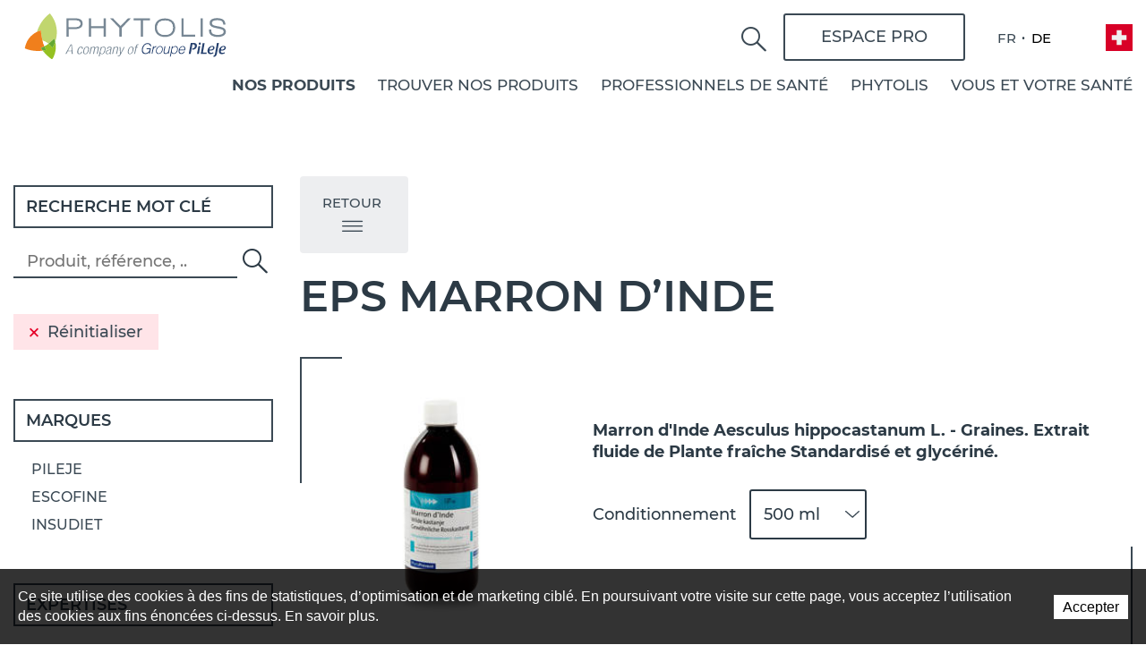

--- FILE ---
content_type: text/html; charset=utf-8
request_url: https://www.phytolis.ch/fr/Nos-produits/EPS-medicaments/EPS-Marron-d-Inde.html
body_size: 32145
content:
<!DOCTYPE html>
<!--	// Powered by IceCube2.NET The most Time and Cost effective WCM - http://www.icecube2.net   -->
<html xmlns="http://www.w3.org/1999/xhtml" xmlns:fb="http://www.facebook.com/2008/fbml" lang="fr-CH" xml:lang="fr-CH">
<head><!-- ICVHDOC:620a77b2-0dc8-4c2c-bca4-d076513c594b,2.16.0.24,21.01.2026 14:47:53 -->
<!--V28 CSS3 buttons-->
<style type="text/css">
@font-face{ 
    font-family:'IceCubeIconsFont';font-weight:normal;font-style:normal; 
    src:url('//static-hostsolutions-ch.s3.amazonaws.com/IceCube/IceCubeIconsFont/IceCubeIconsFont.eot'); 
    src:url('//static-hostsolutions-ch.s3.amazonaws.com/IceCube/IceCubeIconsFont/IceCubeIconsFont.eot?#iefix') format('embedded-opentype'), 
        url('//static-hostsolutions-ch.s3.amazonaws.com/IceCube/IceCubeIconsFont/IceCubeIconsFont.woff') format('woff'), 
        url('//static-hostsolutions-ch.s3.amazonaws.com/IceCube/IceCubeIconsFont/IceCubeIconsFont.ttf') format('truetype'), 
        url('//static-hostsolutions-ch.s3.amazonaws.com/IceCube/IceCubeIconsFont/IceCubeIconsFont.svg#IceCubeIconsFont') format('svg');     
}
[data-icon]:before { font-family:'IceCubeIconsFont';content:attr(data-icon);speak:none;font-weight:normal;font-variant:normal;text-transform:none;line-height:1;-webkit-font-smoothing:antialiased;-moz-osx-font-smoothing:grayscale;margin-right:4px; }
</style>
<!--[if lte IE 7]><script type="text/javascript" src="//static-hostsolutions-ch.s3.amazonaws.com/IceCube/IceCubeIconsFont/lte-ie7.js"></script><![endif]-->

<!--/V28 CSS3 buttons-->




 
	<meta charset="utf-8">
	<meta http-equiv="x-ua-compatible" content="ie=edge">
	
	<title>Marron d’Inde </title>
	
	<meta name="viewport" content="width=device-width, initial-scale=1.0">
	
	<style type="text/css">
@charset "utf-8";
@font-face{font-family:Montserrat;src:url(/Htdocs/Fonts/Montserrat-Light.eot);src:url(/Htdocs/Fonts/Montserrat-Light.eot?#iefix) format('embedded-opentype'),url(/Htdocs/Fonts/Montserrat-Light.woff2) format('woff2'),url(/Htdocs/Fonts/Montserrat-Light.woff) format('woff'),url(/Htdocs/Fonts/Montserrat-Light.ttf) format('truetype');font-weight:300;font-style:normal;font-display:swap}@font-face{font-family:Montserrat;src:url(/Htdocs/Fonts/Montserrat-Medium.eot);src:url(/Htdocs/Fonts/Montserrat-Medium.eot?#iefix) format('embedded-opentype'),url(/Htdocs/Fonts/Montserrat-Medium.woff2) format('woff2'),url(/Htdocs/Fonts/Montserrat-Medium.woff) format('woff'),url(/Htdocs/Fonts/Montserrat-Medium.ttf) format('truetype');font-weight:500;font-style:normal;font-display:swap}@font-face{font-family:Montserrat;src:url(/Htdocs/Fonts/Montserrat-SemiBold.eot);src:url(/Htdocs/Fonts/Montserrat-SemiBold.eot?#iefix) format('embedded-opentype'),url(/Htdocs/Fonts/Montserrat-SemiBold.woff2) format('woff2'),url(/Htdocs/Fonts/Montserrat-SemiBold.woff) format('woff'),url(/Htdocs/Fonts/Montserrat-SemiBold.ttf) format('truetype');font-weight:600;font-style:normal;font-display:swap}@font-face {font-family: Montserrat;src: url(/Htdocs/Fonts/Montserrat-Bold.woff2) format('woff2'), url(/Htdocs/Fonts/Montserrat-Bold.woff) format('woff');font-weight: 700;font-style: normal;font-display: swap}@font-face{font-family:icomoon;src:url(/Htdocs/Fonts/icomoon.eot?yv18dn);src:url(/Htdocs/Fonts/icomoon.eot?yv18dn#iefix) format('embedded-opentype'),url(/Htdocs/Fonts/icomoon.ttf?yv18dn) format('truetype'),url(/Htdocs/Fonts/icomoon.woff?yv18dn) format('woff'),url(/Htdocs/Fonts/icomoon.svg?yv18dn#icomoon) format('svg');font-weight:400;font-style:normal;font-display:block}[class*=" appico-"],[class^=appico-]{font-family:icomoon!important;speak:never;font-style:normal;font-weight:400;font-variant:normal;text-transform:none;line-height:1;-webkit-font-smoothing:antialiased;-moz-osx-font-smoothing:grayscale}.appico-list:before{content:"\e925";color:#3b4954}.appico-arrowRight:before{content:"\e926";color:#3b4954}.appico-arrowLeft:before{content:"\e927";color:#3b4954}.appico-logo-element .path1:before{content:"\e91f";color:#c4e86b}.appico-logo-element .path2:before{content:"\e920";margin-left:-.7080078125em;color:#ff8300}.appico-logo-element .path3:before{content:"\e921";margin-left:-.7080078125em;color:#ef7622}.appico-logo-element .path4:before{content:"\e922";margin-left:-.7080078125em;color:#95d600}.appico-logo-element .path5:before{content:"\e923";margin-left:-.7080078125em;color:#63a70a}.appico-logo-element .path6:before{content:"\e924";margin-left:-.7080078125em;color:#63a70a}.appico-linkedin:before{content:"\e904"}.appico-doc:before{content:"\e900"}.appico-edu:before{content:"\e901"}.appico-offers:before{content:"\e902"}.appico-produits:before{content:"\e903"}.appico-stetoscope:before{content:"\e91e"}.appico-uniE905:before{content:"\e905"}.appico-arrowdown:before{content:"\e906"}.appico-bag:before{content:"\e907"}.appico-bigDoctor:before{content:"\e908"}.appico-contact:before{content:"\e909"}.appico-doctor-user:before{content:"\e90a"}.appico-email:before{content:"\e90b"}.appico-facebook:before{content:"\e90c"}.appico-formation1:before{content:"\e90d"}.appico-formation2:before{content:"\e90e"}.appico-france .path1:before{content:"\e90f";color:#f0f0f0}.appico-france .path2:before{content:"\e910";margin-left:-1em;color:#0052b4}.appico-france .path3:before{content:"\e911";margin-left:-1em;color:#d80027}.appico-germany .path1:before{content:"\e912";color:#d80027}.appico-germany .path2:before{content:"\e913";margin-left:-1em;color:#000}.appico-germany .path3:before{content:"\e914";margin-left:-1em;color:#ffda44}.appico-instagram:before{content:"\e915"}.appico-italy .path1:before{content:"\e916";color:#f0f0f0}.appico-italy .path2:before{content:"\e917";margin-left:-1em;color:#6da544}.appico-italy .path3:before{content:"\e918";margin-left:-1em;color:#d80027}.appico-location:before{content:"\e919"}.appico-pdf:before{content:"\e91a"}.appico-reset:before{content:"\e91b"}.appico-search:before{content:"\e91c"}.appico-zoom:before{content:"\e91d"}:focus{outline:0}body{font-size:1.8rem}.text-uppercase{text-transform:uppercase}.text-right{text-align:right}#navigation ul,.owl-carousel,.subnavigation ul{list-style-type:none}hr,img{border:0}body,figure{margin:0}.sr-only,td,th{padding:0}html{font-family:Montserrat;-ms-text-size-adjust:100%;-webkit-text-size-adjust:100%;font-size:50%}article,aside,details,figcaption,figure,footer,header,hgroup,main,menu,nav,section,summary{display:block}audio,canvas,progress,video{display:inline-block;vertical-align:baseline}audio:not([controls]){display:none;height:0}[hidden],template{display:none}a{background-color:transparent}a:active,a:hover{outline:0}abbr[title]{border-bottom:1px dotted}b,optgroup,strong{font-weight:700}dfn{font-style:italic}mark{background:#ff0;color:#000}small{font-size:80%}sub,sup{font-size:75%;line-height:0;position:relative;vertical-align:baseline}.container-table,img{vertical-align:middle}sup{top:-.5em}sub{bottom:-.25em}svg:not(:root){overflow:hidden}hr{-webkit-box-sizing:content-box;-moz-box-sizing:content-box;box-sizing:content-box;height:0;margin-top:20px;margin-bottom:20px;border-top:1px solid #eee}pre,textarea{overflow:auto}code,kbd,pre,samp{font-family:monospace,monospace;font-size:1em}button,input,optgroup,select,textarea{color:inherit;font:inherit;margin:0}button,html input[type=button],input[type=reset],input[type=submit]{-webkit-appearance:button;cursor:pointer}button[disabled],html input[disabled]{cursor:default}button::-moz-focus-inner,input::-moz-focus-inner{border:0;padding:0}input[type=checkbox],input[type=radio]{-webkit-box-sizing:border-box;-moz-box-sizing:border-box;box-sizing:border-box;padding:0;vertical-align:sub}input[type=number]::-webkit-inner-spin-button,input[type=number]::-webkit-outer-spin-button{height:auto}input[type=search]{-webkit-appearance:textfield;-webkit-box-sizing:content-box;-moz-box-sizing:content-box;box-sizing:content-box}input[type=search]::-webkit-search-cancel-button,input[type=search]::-webkit-search-decoration{-webkit-appearance:none}table{border-collapse:collapse;border-spacing:0}*,:after,:before{-webkit-box-sizing:border-box;-moz-box-sizing:border-box;box-sizing:border-box}button,input,select,textarea{font-family:Montserrat;font-size:inherit;line-height:inherit}.img-responsive{display:block;max-width:100%;height:auto}.breadcrumb>li,.list-inline>li,.pagination{display:inline-block}.img-circle{border-radius:50%}.sr-only{position:absolute;width:1px;height:1px;margin:-1px;overflow:hidden;clip:rect(0,0,0,0);border:0}.sr-only-focusable:active,.sr-only-focusable:focus{position:static;width:auto;height:auto;margin:0;overflow:visible;clip:auto}.container,.container-fluid{margin-right:auto;margin-left:auto;padding-left:15px;padding-right:15px}.list-inline,.list-unstyled{padding-left:0;list-style:none}[role=button]{cursor:pointer}ol,ul{margin-top:0;margin-bottom:10px}ol ol,ol ul,ul ol,ul ul{margin-bottom:0}.list-inline{margin-left:-5px}.list-inline>li{padding-right:5px;padding-left:5px}.text-center{text-align:center}.row{margin-left:-15px;margin-right:-15px}.img-circle{border-radius:50%}@media (min-width:768px){.container,.og-expander-inner{width:100%;padding-left:21px;padding-right:21px}}@media (min-width:992px){.container,.og-expander-inner{width:970px;padding-left:15px;padding-right:15px}}@media (min-width:1200px){.container,.og-expander-inner{width:1170px}}@media (min-width:1400px){.container,.og-expander-inner{width:1370px}.container,.container-fluid,.og-expander-inner{padding-left:21px;padding-right:21px}.row{margin-left:-21px;margin-right:-21px}}@media screen and (min-width:1600px){.container,.og-expander-inner{width:1570px}}@media screen and (min-width:1800px){.container,.og-expander-inner{width:1770px}}.col-lg-1,.col-lg-10,.col-lg-11,.col-lg-12,.col-lg-2,.col-lg-3,.col-lg-4,.col-lg-5,.col-lg-6,.col-lg-7,.col-lg-8,.col-lg-9,.col-md-1,.col-md-10,.col-md-11,.col-md-12,.col-md-2,.col-md-3,.col-md-4,.col-md-5,.col-md-6,.col-md-7,.col-md-8,.col-md-9,.col-sm-1,.col-sm-10,.col-sm-11,.col-sm-12,.col-sm-2,.col-sm-3,.col-sm-4,.col-sm-5,.col-sm-6,.col-sm-7,.col-sm-8,.col-sm-9,.col-xs-1,.col-xs-10,.col-xs-11,.col-xs-12,.col-xs-2,.col-xs-3,.col-xs-4,.col-xs-5,.col-xs-6,.col-xs-7,.col-xs-8,.col-xs-9{position:relative;min-height:1px;padding-left:15px;padding-right:15px}@media (min-width:1400px){.col-lg-1,.col-lg-10,.col-lg-11,.col-lg-12,.col-lg-2,.col-lg-3,.col-lg-4,.col-lg-5,.col-lg-6,.col-lg-7,.col-lg-8,.col-lg-9,.col-md-1,.col-md-10,.col-md-11,.col-md-12,.col-md-2,.col-md-3,.col-md-4,.col-md-5,.col-md-6,.col-md-7,.col-md-8,.col-md-9,.col-sm-1,.col-sm-10,.col-sm-11,.col-sm-12,.col-sm-2,.col-sm-3,.col-sm-4,.col-sm-5,.col-sm-6,.col-sm-7,.col-sm-8,.col-sm-9,.col-xs-1,.col-xs-10,.col-xs-11,.col-xs-12,.col-xs-2,.col-xs-3,.col-xs-4,.col-xs-5,.col-xs-6,.col-xs-7,.col-xs-8,.col-xs-9{padding-left:21px;padding-right:21px}}.col-xs-1,.col-xs-10,.col-xs-11,.col-xs-12,.col-xs-2,.col-xs-3,.col-xs-4,.col-xs-5,.col-xs-6,.col-xs-7,.col-xs-8,.col-xs-9{float:left}.col-xs-12{width:100%}.col-xs-11{width:91.66666667%}.col-xs-10{width:83.33333333%}.col-xs-9{width:75%}.col-xs-8{width:66.66666667%}.col-xs-7{width:58.33333333%}.col-xs-6{width:50%}.col-xs-5{width:41.66666667%}.col-xs-4{width:33.33333333%}.col-xs-3{width:25%}.col-xs-2{width:16.66666667%}.col-xs-1{width:8.33333333%}.col-xs-pull-12{right:100%}.col-xs-pull-11{right:91.66666667%}.col-xs-pull-10{right:83.33333333%}.col-xs-pull-9{right:75%}.col-xs-pull-8{right:66.66666667%}.col-xs-pull-7{right:58.33333333%}.col-xs-pull-6{right:50%}.col-xs-pull-5{right:41.66666667%}.col-xs-pull-4{right:33.33333333%}.col-xs-pull-3{right:25%}.col-xs-pull-2{right:16.66666667%}.col-xs-pull-1{right:8.33333333%}.col-xs-pull-0{right:auto}.col-xs-push-12{left:100%}.col-xs-push-11{left:91.66666667%}.col-xs-push-10{left:83.33333333%}.col-xs-push-9{left:75%}.col-xs-push-8{left:66.66666667%}.col-xs-push-7{left:58.33333333%}.col-xs-push-6{left:50%}.col-xs-push-5{left:41.66666667%}.col-xs-push-4{left:33.33333333%}.col-xs-push-3{left:25%}.col-xs-push-2{left:16.66666667%}.col-xs-push-1{left:8.33333333%}.col-xs-push-0{left:auto}.col-xs-offset-12{margin-left:100%}.col-xs-offset-11{margin-left:91.66666667%}.col-xs-offset-10{margin-left:83.33333333%}.col-xs-offset-9{margin-left:75%}.col-xs-offset-8{margin-left:66.66666667%}.col-xs-offset-7{margin-left:58.33333333%}.col-xs-offset-6{margin-left:50%}.col-xs-offset-5{margin-left:41.66666667%}.col-xs-offset-4{margin-left:33.33333333%}.col-xs-offset-3{margin-left:25%}.col-xs-offset-2{margin-left:16.66666667%}.col-xs-offset-1{margin-left:8.33333333%}.col-xs-offset-0{margin-left:0}@media (min-width:768px){.col-sm-1,.col-sm-10,.col-sm-11,.col-sm-12,.col-sm-2,.col-sm-3,.col-sm-4,.col-sm-5,.col-sm-6,.col-sm-7,.col-sm-8,.col-sm-9{float:left}.col-sm-12{width:100%}.col-sm-11{width:91.66666667%}.col-sm-10{width:83.33333333%}.col-sm-9{width:75%}.col-sm-8{width:66.66666667%}.col-sm-7{width:58.33333333%}.col-sm-6{width:50%}.col-sm-5{width:41.66666667%}.col-sm-4{width:33.33333333%}.col-sm-3{width:25%}.col-sm-2{width:16.66666667%}.col-sm-1{width:8.33333333%}.col-sm-pull-12{right:100%}.col-sm-pull-11{right:91.66666667%}.col-sm-pull-10{right:83.33333333%}.col-sm-pull-9{right:75%}.col-sm-pull-8{right:66.66666667%}.col-sm-pull-7{right:58.33333333%}.col-sm-pull-6{right:50%}.col-sm-pull-5{right:41.66666667%}.col-sm-pull-4{right:33.33333333%}.col-sm-pull-3{right:25%}.col-sm-pull-2{right:16.66666667%}.col-sm-pull-1{right:8.33333333%}.col-sm-pull-0{right:auto}.col-sm-push-12{left:100%}.col-sm-push-11{left:91.66666667%}.col-sm-push-10{left:83.33333333%}.col-sm-push-9{left:75%}.col-sm-push-8{left:66.66666667%}.col-sm-push-7{left:58.33333333%}.col-sm-push-6{left:50%}.col-sm-push-5{left:41.66666667%}.col-sm-push-4{left:33.33333333%}.col-sm-push-3{left:25%}.col-sm-push-2{left:16.66666667%}.col-sm-push-1{left:8.33333333%}.col-sm-push-0{left:auto}.col-sm-offset-12{margin-left:100%}.col-sm-offset-11{margin-left:91.66666667%}.col-sm-offset-10{margin-left:83.33333333%}.col-sm-offset-9{margin-left:75%}.col-sm-offset-8{margin-left:66.66666667%}.col-sm-offset-7{margin-left:58.33333333%}.col-sm-offset-6{margin-left:50%}.col-sm-offset-5{margin-left:41.66666667%}.col-sm-offset-4{margin-left:33.33333333%}.col-sm-offset-3{margin-left:25%}.col-sm-offset-2{margin-left:16.66666667%}.col-sm-offset-1{margin-left:8.33333333%}.col-sm-offset-0{margin-left:0}}@media (min-width:992px){.col-md-1,.col-md-10,.col-md-11,.col-md-12,.col-md-2,.col-md-3,.col-md-4,.col-md-5,.col-md-6,.col-md-7,.col-md-8,.col-md-9{float:left}.col-md-12{width:100%}.col-md-11{width:91.66666667%}.col-md-10{width:83.33333333%}.col-md-9{width:75%}.col-md-8{width:66.66666667%}.col-md-7{width:58.33333333%}.col-md-6{width:50%}.col-md-5{width:41.66666667%}.col-md-4{width:33.33333333%}.col-md-3{width:25%}.col-md-2{width:16.66666667%}.col-md-1{width:8.33333333%}.col-md-pull-12{right:100%}.col-md-pull-11{right:91.66666667%}.col-md-pull-10{right:83.33333333%}.col-md-pull-9{right:75%}.col-md-pull-8{right:66.66666667%}.col-md-pull-7{right:58.33333333%}.col-md-pull-6{right:50%}.col-md-pull-5{right:41.66666667%}.col-md-pull-4{right:33.33333333%}.col-md-pull-3{right:25%}.col-md-pull-2{right:16.66666667%}.col-md-pull-1{right:8.33333333%}.col-md-pull-0{right:auto}.col-md-push-12{left:100%}.col-md-push-11{left:91.66666667%}.col-md-push-10{left:83.33333333%}.col-md-push-9{left:75%}.col-md-push-8{left:66.66666667%}.col-md-push-7{left:58.33333333%}.col-md-push-6{left:50%}.col-md-push-5{left:41.66666667%}.col-md-push-4{left:33.33333333%}.col-md-push-3{left:25%}.col-md-push-2{left:16.66666667%}.col-md-push-1{left:8.33333333%}.col-md-push-0{left:auto}.col-md-offset-12{margin-left:100%}.col-md-offset-11{margin-left:91.66666667%}.col-md-offset-10{margin-left:83.33333333%}.col-md-offset-9{margin-left:75%}.col-md-offset-8{margin-left:66.66666667%}.col-md-offset-7{margin-left:58.33333333%}.col-md-offset-6{margin-left:50%}.col-md-offset-5{margin-left:41.66666667%}.col-md-offset-4{margin-left:33.33333333%}.col-md-offset-3{margin-left:25%}.col-md-offset-2{margin-left:16.66666667%}.col-md-offset-1{margin-left:8.33333333%}.col-md-offset-0{margin-left:0}}@media (min-width:1200px){.col-lg-1,.col-lg-10,.col-lg-11,.col-lg-12,.col-lg-2,.col-lg-3,.col-lg-4,.col-lg-5,.col-lg-6,.col-lg-7,.col-lg-8,.col-lg-9{float:left}.col-lg-12{width:100%}.col-lg-11{width:91.66666667%}.col-lg-10{width:83.33333333%}.col-lg-9{width:75%}.col-lg-8{width:66.66666667%}.col-lg-7{width:58.33333333%}.col-lg-6{width:50%}.col-lg-5{width:41.66666667%}.col-lg-4{width:33.33333333%}.col-lg-3{width:25%}.col-lg-2{width:16.66666667%}.col-lg-1{width:8.33333333%}.col-lg-pull-12{right:100%}.col-lg-pull-11{right:91.66666667%}.col-lg-pull-10{right:83.33333333%}.col-lg-pull-9{right:75%}.col-lg-pull-8{right:66.66666667%}.col-lg-pull-7{right:58.33333333%}.col-lg-pull-6{right:50%}.col-lg-pull-5{right:41.66666667%}.col-lg-pull-4{right:33.33333333%}.col-lg-pull-3{right:25%}.col-lg-pull-2{right:16.66666667%}.col-lg-pull-1{right:8.33333333%}.col-lg-pull-0{right:auto}.col-lg-push-12{left:100%}.col-lg-push-11{left:91.66666667%}.col-lg-push-10{left:83.33333333%}.col-lg-push-9{left:75%}.col-lg-push-8{left:66.66666667%}.col-lg-push-7{left:58.33333333%}.col-lg-push-6{left:50%}.col-lg-push-5{left:41.66666667%}.col-lg-push-4{left:33.33333333%}.col-lg-push-3{left:25%}.col-lg-push-2{left:16.66666667%}.col-lg-push-1{left:8.33333333%}.col-lg-push-0{left:auto}.col-lg-offset-12{margin-left:100%}.col-lg-offset-11{margin-left:91.66666667%}.col-lg-offset-10{margin-left:83.33333333%}.col-lg-offset-9{margin-left:75%}.col-lg-offset-8{margin-left:66.66666667%}.col-lg-offset-7{margin-left:58.33333333%}.col-lg-offset-6{margin-left:50%}.col-lg-offset-5{margin-left:41.66666667%}.col-lg-offset-4{margin-left:33.33333333%}.col-lg-offset-3{margin-left:25%}.col-lg-offset-2{margin-left:16.66666667%}.col-lg-offset-1{margin-left:8.33333333%}.col-lg-offset-0{margin-left:0}}.fade{opacity:0;-webkit-transition:opacity .15s linear;-o-transition:opacity .15s linear;transition:opacity .15s linear}.fade.in{opacity:1}.collapse{display:none}.collapse.in{display:block}tr.collapse.in{display:table-row}tbody.collapse.in{display:table-row-group}.collapsing{position:relative;height:0;overflow:hidden;-webkit-transition-property:height,visibility;-o-transition-property:height,visibility;transition-property:height,visibility;-webkit-transition-duration:.35s;-o-transition-duration:.35s;transition-duration:.35s;-webkit-transition-timing-function:ease;-o-transition-timing-function:ease;transition-timing-function:ease}.pagination{padding-left:0;margin:20px 0;border-radius:4px}.pagination>li{display:inline}.pagination>li>a,.pagination>li>span{position:relative;float:left;padding:6px 12px;line-height:1.42857143;text-decoration:none;color:#337ab7;background-color:#fff;border:1px solid #ddd;margin-left:-1px}.pagination>li:first-child>a,.pagination>li:first-child>span{margin-left:0;border-bottom-left-radius:4px;border-top-left-radius:4px}.pagination>li:last-child>a,.pagination>li:last-child>span{border-bottom-right-radius:4px;border-top-right-radius:4px}.pagination>li>a:focus,.pagination>li>a:hover,.pagination>li>span:focus,.pagination>li>span:hover{z-index:2;color:#23527c;background-color:#eee;border-color:#ddd}.pagination>.active>a,.pagination>.active>a:focus,.pagination>.active>a:hover,.pagination>.active>span,.pagination>.active>span:focus,.pagination>.active>span:hover{z-index:3;color:#fff;background-color:#337ab7;border-color:#337ab7;cursor:default}.pagination>.disabled>a,.pagination>.disabled>a:focus,.pagination>.disabled>a:hover,.pagination>.disabled>span,.pagination>.disabled>span:focus,.pagination>.disabled>span:hover{color:#777;background-color:#fff;border-color:#ddd;cursor:not-allowed}.pagination-lg>li>a,.pagination-lg>li>span{padding:10px 16px;font-size:18px;line-height:1.3333333}.pagination-lg>li:first-child>a,.pagination-lg>li:first-child>span{border-bottom-left-radius:6px;border-top-left-radius:6px}.pagination-lg>li:last-child>a,.pagination-lg>li:last-child>span{border-bottom-right-radius:6px;border-top-right-radius:6px}.pagination-sm>li>a,.pagination-sm>li>span{padding:5px 10px;font-size:12px;line-height:1.5}.pagination-sm>li:first-child>a,.pagination-sm>li:first-child>span{border-bottom-left-radius:3px;border-top-left-radius:3px}.pagination-sm>li:last-child>a,.pagination-sm>li:last-child>span{border-bottom-right-radius:3px;border-top-right-radius:3px}.clearfix:after,.clearfix:before,.container-fluid:after,.container-fluid:before,.container:after,.container:before,.row:after,.row:before{content:" ";display:table}.center-block,.content .row:after,.content .row:before,.row.d-flex:after,.row.d-flex:before{display:block}.clearfix:after,.container-fluid:after,.container:after,.row:after{clear:both}.center-block{margin-left:auto;margin-right:auto}.owl-carousel,.owl-carousel ul{margin:0;padding:0}.pull-right{float:right!important}.pull-left{float:left!important}.hide{display:none!important}.show{display:block!important}.hidden,.visible-lg,.visible-lg-block,.visible-lg-inline,.visible-lg-inline-block,.visible-md,.visible-md-block,.visible-md-inline,.visible-md-inline-block,.visible-sm,.visible-sm-block,.visible-sm-inline,.visible-sm-inline-block,.visible-xl-block,.visible-xs,.visible-xs-block,.visible-xs-inline,.visible-xs-inline-block{display:none!important}.invisible{visibility:hidden}.text-hide{font:0/0 a;color:transparent;text-shadow:none;background-color:transparent;border:0}.default-title-red,.wysiwyg-red,a,a:hover{color:#3b4954}.affix{position:fixed}@media (max-width:767px){.visible-xs{display:block!important}table.visible-xs{display:table!important}tr.visible-xs{display:table-row!important}td.visible-xs,th.visible-xs{display:table-cell!important}.visible-xs-block{display:block!important}.visible-xs-inline{display:inline!important}.visible-xs-inline-block{display:inline-block!important}}@media (min-width:768px) and (max-width:991px){.visible-sm{display:block!important}table.visible-sm{display:table!important}tr.visible-sm{display:table-row!important}td.visible-sm,th.visible-sm{display:table-cell!important}.visible-sm-block{display:block!important}.visible-sm-inline{display:inline!important}.visible-sm-inline-block{display:inline-block!important}}@media (min-width:992px) and (max-width:1199px){.visible-md{display:block!important}table.visible-md{display:table!important}tr.visible-md{display:table-row!important}td.visible-md,th.visible-md{display:table-cell!important}.visible-md-block{display:block!important}.visible-md-inline{display:inline!important}.visible-md-inline-block{display:inline-block!important}}@media (min-width:1200px){.visible-lg{display:block!important}table.visible-lg{display:table!important}tr.visible-lg{display:table-row!important}td.visible-lg,th.visible-lg{display:table-cell!important}.visible-lg-block{display:block!important}.visible-lg-inline{display:inline!important}.visible-lg-inline-block{display:inline-block!important}.hidden-lg{display:none!important}}@media (min-width:1400px){.visible-xl-block{display:block!important}}@media (max-width:767px){.hidden-xs{display:none!important}}@media (min-width:768px) and (max-width:991px){.hidden-sm{display:none!important}}@media (min-width:992px) and (max-width:1199px){.hidden-md{display:none!important}}.visible-print{display:none!important}@media print{.visible-print{display:block!important}table.visible-print{display:table!important}tr.visible-print{display:table-row!important}td.visible-print,th.visible-print{display:table-cell!important}}.visible-print-block{display:none!important}@media print{.visible-print-block{display:block!important}}.visible-print-inline{display:none!important}@media print{.visible-print-inline{display:inline!important}}.visible-print-inline-block{display:none!important}@media print{.visible-print-inline-block{display:inline-block!important}.hidden-print{display:none!important}}.owl-carousel,.owl-carousel .owl-item{-webkit-tap-highlight-color:transparent;position:relative}.owl-carousel .animated{-webkit-animation-duration:1s;animation-duration:1s;-webkit-animation-fill-mode:both;animation-fill-mode:both}.owl-carousel .owl-animated-in{z-index:0}.owl-carousel .owl-animated-out{z-index:1}.owl-carousel .fadeOut{-webkit-animation-name:fadeOut;animation-name:fadeOut}@-webkit-keyframes fadeOut{0%{opacity:1}100%{opacity:0}}@keyframes fadeOut{0%{opacity:1}100%{opacity:0}}.owl-height{-webkit-transition:height .5s ease-in-out;-moz-transition:height .5s ease-in-out;-ms-transition:height .5s ease-in-out;-o-transition:height .5s ease-in-out;transition:height .5s ease-in-out}.owl-carousel{z-index:1}.owl-carousel .owl-stage{position:relative;-ms-touch-action:pan-Y}.owl-carousel .owl-stage:after{content:".";display:block;clear:both;visibility:hidden;line-height:0;height:0}.owl-carousel .owl-stage-outer{position:relative;overflow:hidden;-webkit-transform:translate3d(0,0,0)}.owl-carousel .owl-dots .owl-dot,.owl-carousel .owl-dots .owl-nav .owl-next,.owl-carousel .owl-dots .owl-nav .owl-prev{cursor:pointer;cursor:hand;-webkit-user-select:none;-khtml-user-select:none;-moz-user-select:none;-ms-user-select:none;user-select:none}.owl-carousel.owl-loaded{display:block}.owl-carousel.owl-loading{display:block}.owl-carousel .owl-refresh .owl-item,.owl-carousel .owl-video-playing .owl-video-play-icon,.owl-carousel .owl-video-playing .owl-video-tn{display:none}.owl-carousel.owl-hidden{opacity:0}.owl-carousel .owl-item{min-height:1px;float:left;-webkit-backface-visibility:hidden;-webkit-touch-callout:none;-webkit-user-select:none;-moz-user-select:none;-ms-user-select:none;user-select:none}.owl-carousel .owl-item img{display:block;width:100%;-webkit-transform-style:preserve-3d;transform-style:preserve-3d;margin:0}.owl-carousel.owl-text-select-on .owl-item{-webkit-user-select:auto;-moz-user-select:auto;-ms-user-select:auto;user-select:auto}.owl-carousel .owl-grab{cursor:move;cursor:-webkit-grab;cursor:-o-grab;cursor:-ms-grab;cursor:grab}.owl-carousel.owl-rtl{direction:rtl}.owl-carousel.owl-rtl .owl-item{float:right}.no-js .owl-carousel{display:block}.owl-carousel .owl-item .owl-lazy{-webkit-transition:opacity .4s ease;-moz-transition:opacity .4s ease;-ms-transition:opacity .4s ease;-o-transition:opacity .4s ease;transition:opacity .4s ease}.owl-carousel .owl-video-wrapper{position:relative;height:100%;background:#000}.owl-carousel .owl-video-play-icon{position:absolute;height:80px;width:80px;left:50%;top:50%;margin-left:-40px;margin-top:-40px;background:url(owl.video.play.png) no-repeat;cursor:pointer;z-index:1;-webkit-backface-visibility:hidden;-webkit-transition:scale .1s ease;-moz-transition:scale .1s ease;-ms-transition:scale .1s ease;-o-transition:scale .1s ease;transition:scale .1s ease}.owl-carousel .owl-video-play-icon:hover{-webkit-transition:scale(1.3,1.3);-moz-transition:scale(1.3,1.3);-ms-transition:scale(1.3,1.3);-o-transition:scale(1.3,1.3);transition:scale(1.3,1.3)}.owl-carousel .owl-video-tn{opacity:0;height:100%;background-position:center center;background-repeat:no-repeat;-webkit-background-size:contain;-moz-background-size:contain;-o-background-size:contain;background-size:contain;-webkit-transition:opacity .4s ease;-moz-transition:opacity .4s ease;-ms-transition:opacity .4s ease;-o-transition:opacity .4s ease;transition:opacity .4s ease}.owl-carousel .owl-video-frame{position:relative;z-index:1}.owl-carousel .owl-dots{text-align:center;width:100%;padding:1.8rem 0}.owl-carousel .owl-dot{border:0;display:inline-block;width:12px;height:12px;margin:0 4px;border-radius:50%;position:relative;transition:all ease .2s;cursor:pointer;padding:0}.owl-carousel .owl-dot.active{background:#1c2a35}.owl-carousel .owl-dot{background:#eee}.owl-carousel{display:block;margin:0;width:auto;overflow:hidden;-ms-touch-action:pan-y;touch-action:pan-y}.owl-carousel:after{content:'';clear:both;display:block}.owl-carousel .item{float:left;padding:0;width:100%}.BlocSlideshow .owl-carousel .item{padding:0}.BlocSlideshow .owl-carousel li:nth-child(n+2){display:none}.BlocSlideshow .owl-carousel.owl-loaded li:nth-child(n+2){display:block}.owl-carousel .item img{width:100%;transition:filter .3s!important}.owl-carousel .item img.owl-loadImg{filter:blur(5px)}img{transition:filter .3s}img.lazyload{filter:blur(5px)}picture{display:block;overflow:hidden}.modificationIC2 .BlocSlideshow .owl-carousel .item{padding:10px 0}.modificationIC2 .BlocSlideshow .owl-carousel li:nth-child(n+2){display:block}.modificationIC2 .BlocSlideshow .owl-carousel.owl-loaded li:nth-child(n+2){display:block}

/* Typographie */
:focus{outline:1px dotted #999}
body{color:#2C3A45;font-family:'Montserrat',sans-serif;font-weight:400;line-height:1.35;overflow-y:scroll;-ms-overflow-style:scrollbar}
.default-subtitle,.default-title,.pageTitle,.wysiwyg-pageTitle,.wysiwyg-h1,.wysiwyg-h2,.wysiwyg-h3,h1,h2,h3,h4,h5,h6{line-height:1.2;font-weight:600}
.pageTitle,.wysiwyg-pageTitle{font-size:2em;margin:0 0 .2em}
.default-title,.wysiwyg-h1{font-size:1.65em}
.default-subtitle,.default-subtitle-red,h3,.wysiwyg-h2,.wysiwyg-h3{font-size:1.333334em}
.wysiwyg-h3{color:#3b4954}
.default-subtitle,.default-title,.pageTitle,h1,h2,h3,h4,h5,h6{margin:.83em 0;text-transform:uppercase}
p{margin:1em 0}
.pageTitle{margin-top:0}
.home .pageTitle{text-indent:-9999px;line-height:0;font-size:0}
.IC2Site img{width:100%}
.BlocPicturesGallery .thumbnails{list-style-type:none;padding:0;margin:0}
.part p{margin:0 0 1em}
.IC2Site em{font-style:italic}
.d-flex{display:flex;flex-wrap:wrap}
a{text-decoration:none}
a:hover{text-decoration:underline}
address{font-style:normal}

/* Breadcrumb */
.breadcrumb{padding:0;margin:10px 0 15px;list-style:none}
.breadcrumb li,.breadcrumb li a{text-indent:0;position:static;white-space:nowrap;width:auto;height:auto;display:inline-block;padding:2px 0}
.breadcrumb .owl-item:last-child:after,.scroll-breadcrumb .breadcrumb>li+li:before{display:none}
.breadcrumb>li+li:before{content:"/\00a0";padding:0 5px;color:#6f6f6f}
.breadcrumb .owl-item:after{content:'»';position:absolute;right:5px;top:3px}
.breadcrumb .active{color:#6f6f6f}
.breadcrumb a{color:#6f6f6f}
.breadcrumb a:hover{color:#3b4954}
.container-table{display:table-cell}
.part{margin-bottom:2em}
.part.BlocTitle{margin-bottom:0}
.part.BlocDropdown{margin-bottom:6px}

/* Font d'icônes */
/* Attention! Pour éviter les effets de cache du navigateur, mettre à jour la version de la font d'icônes */
@font-face{font-family:icons;src:url(/Htdocs/Fonts/icons_1.woff) format("woff");font-weight:400;font-style:normal}
[class*=icon-]:before{display:inline-block;font-family:icons;font-style:normal;font-weight:400;line-height:1;-webkit-font-smoothing:antialiased;-moz-osx-font-smoothing:grayscale;vertical-align:baseline}

.icon-basket:before{content:'\0041';}
.icon-calendar:before{content:'\0042';}
.icon-contact:before{content:'\0043';}
.icon-darrow:before{content:'\0044';}
.icon-fb:before{content:'\0045';}
.icon-house:before{content:'\0046';}
.icon-ig:before{content:'\0047';}
.icon-larrow:before{content:'\0048';}
.icon-lock:before{content:'\0049';}
.icon-phone:before{content:'\004a';}
.icon-pin:before{content:'\004b';}
.icon-rarrow:before{content:'\004c';}
.icon-search:before{content:'\004d';}
.icon-twitter:before{content:'\004e';}
.icon-uarrow:before{content:'\004f';}

/* Bouton et styles de bouton WYSIWYG */
.btn-container{text-align:center;justify-content:space-between}
.btn,.wysiwyg-btn a,.content button,.og-details a{display:inline-block;background-color:#3b4954;font-size:1.6rem;color:#fff;padding:1.2rem 4rem;margin-bottom:0;font-weight:400;line-height:1.42857143;cursor:pointer;text-align:center;vertical-align:middle;-ms-touch-action:manipulation;touch-action:manipulation;-webkit-user-select:none;-moz-user-select:none;-ms-user-select:none;user-select:none;background-image:none;border:1px solid transparent;transition:all ease .2s;position:relative;text-transform:uppercase;border-radius:3px}
.btn.btn-default{border:2px solid #3b4954;color:#3b4954;background:transparent}
.btn.btn-orange{color:#fff;background:#ed7d11}
.btn.btn-orange:hover{background:#DE6E02}
.wysiwyg-bold{font-weight:700}
.txt-right{text-align:right}
.btn.btn-light,.og-details a{color:#000;border:1px solid #000;background:0 0}
.btn.btn-light:focus,.btn.btn-light:hover,.og-details a:hover,.og-details a:focus{background:#3b4954;border-color:#3b4954;color:#fff;text-decoration:none}
.btn.btn-light:active,.og-details a:active{background:#991c1a;border-color:#991c1a;color:#fff}
.btn.btn-light-i{color:#fff;border-color:#fff}
.btn.active.focus,.btn.active:focus,.btn.focus,.btn:active.focus,.btn:active:focus,.btn:focus,.wysiwyg-btn a:active,.wysiwyg-btn a:focus,.content button:active{outline:-webkit-focus-ring-color auto 1px;outline-offset:-2px}
.btn:focus,.btn:hover,.btn-mabcj:hover,.wysiwyg-btn a:focus,.wysiwyg-btn a:hover,.content button:hover{color:#fff;text-decoration:none;background-color:#2C3A45}
.btn.active,.btn:active,.wysiwyg-btn a:active{background-image:none;outline:0;background-color:#1C2A35}
	
/* Header */		
#header{background-color:#fff;z-index:501}
#header.sticky,.int #header{top:0;transition:all ease .25s}
#header > .container{position:relative;width:100%;padding-top:10px}
.brand{display:block;margin:0 10px 0 0}
.brand img{width:200px;height:40px}
#header-sticky-wrapper:not(.is-sticky){height:auto!important}
#header-sticky-wrapper.is-sticky #header{box-shadow:0 1px 6px rgba(0,0,0,0.4)}
#header-sticky-wrapper.is-sticky #header .header-top{margin-top:-4px}
#header-sticky-wrapper.is-sticky #header .header-top .lang{margin-right:0}
#header-sticky-wrapper.is-sticky #header .swissFlag{display:none}
#header-sticky-wrapper.is-sticky #header .iconList .hidden-sm{display:none}
html.mobileMenuOpen #header-sticky-wrapper.is-sticky #header .header-top{float:none;margin-top:0}
html.mobileMenuOpen #header-sticky-wrapper.is-sticky #header .swissFlag{display:inline-block}
html.mobileMenuOpen #header-sticky-wrapper.is-sticky #header .header-top .lang{margin-right:30px}
    
/* Navigation */
.nav-container{position:fixed;left:0;top:60px;width:100vw;height:0;background:rgba(255,255,255,1);z-index:10;transition:all ease .3s;opacity:0}
.nav-container.nav-open{opacity:1;left:0;width:100vw;height:calc(100vh - 60px);transition:all ease .3s;z-index:4}
#navigation{display:none}
.nav-open #navigation{display:block}
.no-scroll body{margin:0;height:100%;overflow:hidden}
.scrollable-content{height:0;width:100%;overflow:hidden}
.nav-open .scrollable-content{height:calc(100vh - 60px);width:100%;overflow:scroll}

/* Navigation, hamburger menus (afficher la nav/afficher les sous-niveaux) */
.navbar-toggle,#navigation .sub-menu-2{position:absolute;right:15px;top:12px;width:42px;height:42px;padding:0;margin:0;border:none;background:0 0;transform:rotate(0deg);transition:.2s ease-in-out}
#navigation .sub-menu-2{top:5px}
.navbar-toggle .icon-bar,.sub-menu-2 .icon-bar{display:block;position:absolute;margin:0!important;height:2px;width:100%;background:#3b4954;border-radius:9px;opacity:1;left:0;transform:rotate(0deg);transition:.2s ease-in-out}
.sub-menu-2 .icon-bar{background-color:#666}
.icon-bar:nth-child(1){top:11px}
.icon-bar:nth-child(2),.icon-bar:nth-child(3){top:18px}
.icon-bar:nth-child(4){top:25px}
.flip .icon-bar:nth-child(1){top:0;width:0;left:50%;opacity:0}
.flip .icon-bar:nth-child(2){transform:rotate(45deg)}
.flip .icon-bar:nth-child(3){transform:rotate(-45deg)}
.flip .icon-bar:nth-child(4){top:18px;width:0;left:50%;opacity:0}
#navigation ul{margin:0;padding:0}
#navigation .children,#navigation .children ul,#navigation ul ul,#navigation .children-2{z-index:3;position:static;display:none;width:100%;border-top:1px solid rgba(0,0,0,.1)}
#navigation ul ul ul{border-color:rgba(0,0,0,.15)}
#navigation ul ul ul ul{border-color:rgba(0,0,0,.2)}
#navigation li{vertical-align:top;display:block;position:relative}
#navigation li li{border-bottom:1px solid rgba(0,0,0,.1)}
#navigation li li li{border-color:rgba(0,0,0,.15)}
#navigation li li li li{border-color:rgba(0,0,0,.2)}
#navigation li li:last-child{border-bottom:none}
#navigation a{text-transform:uppercase;display:block;text-decoration:none;background:rgba(255,255,255,1);padding:12px 65px 12px 55px;font-size:1.7rem;transition:all ease .2s}
#navigation .sub-menu.level0 > a:before{content:'';display:block;position:absolute;left:20px;top:15px;font-family:'icomoon'!important;font-style:normal;font-weight:400;font-variant:normal;text-transform:none;line-height:1;-webkit-font-smoothing:antialiased;content:\e906}
#navigation .sub-menu.level0 > a.open-down:before{-webkit-transform:rotate(-180deg);-moz-transform:rotate(-180deg);-ms-transform:rotate(-180deg);-o-transform:rotate(-180deg);transform:rotate(-180deg)}
#navigation .open-down.level0 > a:before{transform:rotate(90deg);border-left-color:#3b4954}
#navigation a:hover{color:#3b4954}
#navigation li li a{text-transform:none;background:rgba(0,0,0,.05)}
#navigation li li li a{font-size:1em;padding-left:40px;background:rgba(0,0,0,.1)}
#navigation li li li li a{font-size:1em;padding-left:50px;background:rgba(0,0,0,.15)}
#navigation a:hover{text-decoration:underline}
#navigation .selected > a{font-weight:700}
@keyframes fadeInSubnav{
	from{opacity:0}
	to{opacity:1}
}
#navigation .sub-menu[data-dropdown="opened"] .children{display:block;animation:fadeInSubnav .3s}

/* Recherche */
.result .listing .item{border-bottom:1px solid #eee;padding:20px 12px;position:relative;margin-bottom:0;transition:all ease .3s;background:rgba(255,255,255,0);cursor:auto}
.item.empty{border:1px solid rgba(0,0,0,.05);background:rgba(0,0,0,.02);padding:.8em;margin:20px 0;text-align:center}
.item.empty p:before{content:'→ ';color:#3b4954}
.search-container{width:100%;margin:10px auto;position:relative;border:1px solid rgba(180,180,180,.8);border-radius:3px}
.search-container input{width:100%;background:0 0;border:none!important;padding:6px 42px 6px 14px;font-size:1em;color:#333}
.search-container input::-webkit-input-placeholder{color:#666}
.search-container input::-moz-placeholder{color:#666}
.search-container input:-ms-input-placeholder{color:#666}
.search-container input:-moz-placeholder{color:#666}
.search-container button{position:absolute;right:0;top:0;width:60px;height:49px;line-height:1;background:0 0;padding:0;text-align:center;font-size:1.2em;border:none;color:#333}
.nav-search{margin:0 15px;color:#999}
.nav-search input{font-size:1.5em;font-weight:400;padding:7px 42px 7px 17px}
.search-list{padding-top:30px}
.search-list .d-flex{width:100%}

/* Sous-navigation */
.subnavigation .title{font-weight:700;margin-bottom:1rem;padding:12px}
.subnavigation ul{margin:0;padding:0}
.subnavigation{padding-bottom:12px}
.subnavigation li{display:block}
.subnavigation li a{display:block;padding:6px 12px}
.subnavigation li li a{display:block;padding-left:24px}
.subnavigation li li li a{display:block;padding-left:36px}
.subnavigation .selected > a{font-weight:700}
.sidebar .subnavigation{margin-bottom:3rem;text-transform: uppercase;border:2px solid #3b4954;border-radius:3px}

/* Header top (liens rapides, langues) */
.header-top{border-top:1px solid rgba(0,0,0,.1);margin-top:20px;text-align:right;padding:5px 21px}
.header-top ul{margin-bottom:0;display:inline-block;vertical-align:middle}
.header-top .connexion-link{width:100%}
.header-top li{padding:0}
.header-top li span{display:none}
.header-top .lang{width:auto;margin:0;margin-right:30px;padding:0 0 0 18px;vertical-align:middle;text-align:center}
.header-top .lang a{color:#000;padding:12px!important;font-size:1em}
.header-top .lang .active a{color:#3b4954}
.header-top a{display:block}
.header-top a:not(.btn){padding:1.2rem 3rem;font-size:1.5rem}
.header-top .iconList li{margin-left:1rem;vertical-align:middle}
#header a [class="appico-search"]:before{font-size:80%}
#header a [class="appico-bigDoctor"]:before{font-size:115%}
html.mobileMenuOpen .header-top{margin-top:0}
.subHeader{padding-top:10px}
.subHeader .iconList{margin-top:0;margin-bottom:0;margin-right:-1.25rem}
.subHeader .iconList li{vertical-align:middle;float:left}
.subHeader .iconList a{display:inline-block;padding:0}
.subHeader .iconList [class^="appico-"]{font-size:3rem}
.subHeader .iconList .nbr{font-size:10px;margin-top:-6px;font-size:1rem;line-height:1.6}
.subHeader .contactBtn{border-radius:25px;background:#c0c8ce;display:block;padding:10px;padding-right:40px;text-align:center;float:left}
.subHeader .contactBtn:hover{text-decoration:none}
.subHeader .contactBtn .img{border-radius:50%;width:40px;height:40px;display:inline-block;margin-right:20px;overflow:hidden;vertical-align:middle}
.subHeader .contactBtn .img img{width:100%}
.subHeader .contactBtn .data{display:inline-block;text-align:center;vertical-align:middle}
.subHeader .contactBtn .role{color:#fff;text-transform:uppercase;font-size:1rem}
.subHeader .contactBtn .name{font-weight:600;font-size:1.4rem}
.subHeader .contactWidget{position:relative;display:inline-block;margin-bottom:5px}
.subHeader .contactWidget .contactWidgetGeneral{position:absolute;z-index:99;left:0;top:100%;width:100%;background:#c0c8ce;padding:25px 15px;font-size:1.8rem;text-align:center;display:none;min-width:300px;margin-top:10px;box-shadow:0 1px 8px rgba(0,0,0,0.4)}
.subHeader .contactWidget .contactWidgetGeneral.dark{background:#66757e}
.subHeader .contactWidget .contactData li{padding-top:2px;padding-bottom:2px}
.subHeader .contactWidget.open .contactWidgetGeneral{display:block}
.logout-icon{position:relative;display:block;width:12px;height:25px}
.logout-icon::before,.logout-icon::after{content:'';display:block;position:absolute;left:50%;transform:translate(-50%,-50%)}
.logout-icon::before{width:20px;height:20px;border:1px solid #3b4954;border-radius:20px;top:50%}
.logout-icon::after{width:1px;height:13px;background:#3b4954;border:3px solid #fff;top:8px;z-index:1;box-sizing:content-box}
    
@media (min-width:375px){
    .subHeader .iconList a{padding:1rem}
}
    @media (min-width:480px){
    .subHeader .iconList a{padding:1.25rem}
}
    
.globalSearchForm{display:none;border-bottom:2px solid #3b4954}
.globalSearchForm .form-control{border:0;padding:8px 21px;width:100%;font-size:16px}
.js-headerSearchFormLi{position:relative}
.js-headerSearchFormLi >a{border-radius:3px}
.js-headerSearchFormLi .appico-reset{display:none}
.js-headerSearchFormLi .globalSearchForm{margin-top:1rem;display:none;position:absolute;z-index:9;right:0;top:100%;min-width:35rem;box-shadow:0 1px 8px rgba(0,0,0,0.4)}
.js-headerSearchFormLi.open .appico-search{display:none}
.js-headerSearchFormLi.open .appico-reset{display:inline-block;font-size:2rem}
.js-headerSearchFormLi.open >a{background:#c0c8ce}
.globalSearchForm.open.hidden-md{display:block;position:relative}
.globalSearchForm button{position:absolute;right:0;top:0;cursor:pointer;text-align:center;vertical-align:middle;-ms-touch-action:manipulation;touch-action:manipulation;-webkit-user-select:none;-moz-user-select:none;-ms-user-select:none;user-select:none;background-image:none;border:1px solid transparent;transition:all ease .2s;background:none;height:37px;font-size:1.5em;line-height:37px}
@media(min-width:992px){
    .globalSearchForm button{height:54px;line-height:54px}
}

/* Bouton panier */
.btn-cart{border:none;background:none;position:absolute;right:90px;top:11px;font-size:1.5em;color:#3b4954;padding:8px 6px}
.nbr{position:absolute;left:0;display:block;line-height:20px;top:50%;margin-top:-8px;width:100%;text-align:center;font-size:14px;text-align:center}
.btn-cart:hover{text-decoration:none}
.btn-cart2{position:relative}
.btn-cart2:hover{text-decoration:none}

/* Personnalisation Owl, nav/pagination */
.owl-nav{margin-bottom:1em;margin-top:2px;position:relative;z-index:1;text-align:center}
.owl-nav.disabled{display:none}
.owl-next,.owl-prev{display:inline-block;margin:0 6px}
.owl-nav .arrow{background:0 0;border:1px solid #a3a3a3;color:#a6a6a6;border-radius:30px;padding:4px 30px}
.owl-nav .disabled .arrow{border-color:#d4d4d4;color:#d4d4d4}

/* Slider/Image d'en-tête - Home et pages internes */
.main-slider ul{list-style-type:none;margin:0;padding:0}
.main-slider{margin:0 0 42px}
.main-slider .owl-carousel .owl-dots{position:absolute;bottom:0}
.int .main-slider{margin-bottom:12px}
.main-slider .container{padding:0}
.main-slider .owl-carousel li:nth-child(n + 2){display:none}
.main-slider .owl-carousel.owl-loaded li:nth-child(n + 2){display:block}
.main-slider .text-box{margin:0 auto;padding:8px 30px;transform:translateY(-40%);position:absolute;top:50%;left:0;text-align:left;width:100%;color:#fff;z-index:1;transition:all ease .6s;transition-delay:.5s;opacity:0}
.main-slider .active .text-box{opacity:1;transform:translateY(-50%);transition:all ease .4s;transition-delay:.5s}
.main-slider .text-box p{margin:0 0 11px;font-size:1.5em;line-height:1.2}
.main-slider .text-box p.item-desc{display:none}
.main-slider .text-box .btn{position:relative;left:auto;right:auto;text-indent:0;line-height:1;font-size:.888889em;width:auto;height:auto;z-index:10}
.main-slider .owl-nav{display:none}
.int .text-box{display:none}

/* Sidebar */
.sidebar .part{background:rgba(0,0,0,.05);padding:10px 12px 0;border-bottom:1px solid rgba(0,0,0,.1);margin:0}

/* Small List News / Events, listing */
.small-list{margin-bottom:84px}
.events-small-list .item,.news-small-list .item{padding:20px 0;cursor:pointer}
.events-small-list .item:first-child,.news-small-list .item:first-child{padding-top:0}
.events-small-list .item:last-child,.news-small-list .item:last-child{margin-bottom:42px}
.item{position:relative}
.item img{max-width:100%;width:100%;display:block;margin:0 auto 1em}
.listing .item a,.small-list .item a,.main-slider .item a,.view-more{text-indent:-9999px;line-height:0;font-size:0;position:absolute;left:0;top:0;width:100%;height:100%}
.item:hover{color:#3b4954}

/* Listing */
.listing-item .item{margin-bottom:80px}
.item-std-listing.productEl{padding-bottom:90px}
.item-std-listing .btn{position:absolute;left:50%;bottom:4rem;transform:translateX(-50%)}
	
/* Cookies */
.cookiesBox{position:fixed;bottom:0;left:0;width:100%;z-index:10;display:none;font-size:.9em;box-shadow:0 -3px 10px rgba(0,0,0,.15)}
.cookiesBox a{color:#fff;text-decoration:underline}
.boxContentCookies{background:rgba(0,0,0,.8);padding:10px 0}
.boxContentCookies .contentCookiesBox{color:#fff}
.boxContentCookies .okCookiesBox{margin-top:5px}
.boxContentCookies .okCookiesBox a{border-color:#fff;font-size:1em;color:#fff;text-decoration:none}
.boxContentCookies .okCookiesBox a:hover{border-color:#fff}

/* Back to top */
.backToTop{position:fixed;bottom:20px;right:20px;opacity:0;transition:opacity .3s;z-index:1}
.backToTop a{color:#fff;display:block;height:60px;width:40px;line-height:60px;text-align:center;background:#3b4954;color:#c0c8ce;border-radius:30px;box-shadow:1px 1px 12px rgba(0,0,0,.1)}
.backToTop.showLink{display:block;opacity:1}

/* My Account
-------------------------------------------------- */
.profilIconChoice{margin:30px 0 0}
.profilIconChoice .span6{margin-top:20px}
.profilIconChoice p{font-weight:700;letter-spacing:-.05em;margin:0 0 .5em}
.profilIconChoice .btn{margin-bottom:12px}

/* Profil Page
-------------------------------------------------------------- */
.EditUser .field{margin:0 0 10px;clear:both}
.EditUser .field label{display:block;padding:9px 12px 5px 0;font-weight:700;font-size:1em}
.EditUser .field label .required{color:#F30;padding:0 2px}
.EditUser .field input.text{margin-bottom:0;width:100%;padding:5px 12px;border-radius:2px}
.EditUser .field select.text{height:auto;width:100%}
.EditUser .field div label{float:none;padding:0;margin:0 0 0 3px;height:auto;width:auto;display:inline;line-height:1em}
.EditUser .field div input[type="checkbox"]{margin:0 0 5px;vertical-align:middle}
.EditUser .field span.clear{display:block;clear:both}
.EditUser .field-error input,.EditUser .field-error select{background:#FBE3E4;border-color:#FBC2C4}
.EditUser .field input.ZipField{width:85px}
.EditUser .field input.CityField{width:calc(100% - 95px)}
.EditUser .field select.DayField{width:calc(32% - 5px);margin-right:5px}
.EditUser .field select.MonthField{width:calc(33% - 5px);margin-right:5px}
.EditUser .field select.YearField{width:calc(33% - 5px)}
.EditUser .newsletterbox label span{border-width:1px;font-weight:400;padding:1px 2px;border-radius:3px}
.EditUser .passbox .infomessage{margin:1.5em 0 0}
.EditUser .success{margin:0 0 1em;display:block;text-align:center;padding:15px;background:#283A40;color:#fff;box-shadow:0 0 20px rgba(0,0,0,.12)}
.EditUser fieldset{padding:20px 15px;margin:0 0 30px;border:1px solid #ddd}
.EditUser legend{font-size:1em;text-transform:none;padding:0 12px;background:#fff;font-weight:600;margin:0;border:1px solid #dedede;color:#283A40}
.EditUser legend strong{font-weight:400}
.EditUser .newsletterbox .infomessage{font-style:italic;font-size:14px}

@media (min-width:768px){
    .EditUser fieldset{padding:20px}
	.EditUser .field{display:flex}
	.EditUser .field .formError .formErrorContent{position:absolute;right:0;top:78%;background:#fff}
	.EditUser .field label{float:none;width:29%;text-align:right}
	.EditUser .field input.text,.EditUser .field select.text{width:70%}
	.EditUser .field select.DayField{width:80px;margin-right:10px}
	.EditUser .field select.MonthField{width:117px;margin-right:10px}
	.EditUser .field select.YearField{width:80px}
	.EditUser .field input.ZipField{width:85px;margin-right:10px}
	.EditUser .field input.CityField{width:calc(60% - 95px)}
}

@media (min-width:1200px){
    .EditUser fieldset{padding:20px 30px}
	.EditUser .field input.text,.EditUser .field select.text{width:60%}
	.EditUser .field select.DayField{width:80px;margin-right:10px}
	.EditUser .field select.MonthField{width:117px;margin-right:10px}
	.EditUser .field select.YearField{width:80px}
	.EditUser .field input.ZipField{width:85px;margin-right:10px}
	.EditUser .field input.CityField{width:calc(60% - 95px)}
}

/* Login Page
-------------------------------------------------- */
.LoginForm{float:left;width:48%;padding:0 0 10px 3%}
.RegisteredForm{float:left;width:48%;padding:0}
.RegisteredForm .notice{background:#e8f0fe;padding:1px 10px;border-radius:3px;margin:20px 10px 20px 0;}
/*.RegisteredForm .notice p{font-weight:700;}*/
.RegisteredForm .notice p.contact-info{margin-top:2em;}
.SocialLogin{border-top:1px solid #dedede;padding:20px 0 0}
.LoginForm .notice{margin:20px 0;background:#c7de8f;padding:15px;border-radius:3px}
@media(min-width:992px) {
	.LoginForm .notice{margin:0 0 30px}
	.RegisteredForm{border-right:1px solid #dedede}
}
.int-shop .loginTitle{color:#fff}
.LoginUser:after{content:'';display:block;clear:both}
.LoginUser{background:#fff;margin-bottom:42px}
.LoginUser p{margin-right:5px}
.LoginUser .error{margin:0 0 1em;display:block;text-align:center;padding:15px;background:#ca0d0d;color:#fff;box-shadow:0 0 20px rgba(0,0,0,.12)}
.LoginUser form{margin:0}
.LoginUser .light{font-size:1em;color:#999}
.LoginUser .field{margin:0 0 10px;clear:both;display:flex}
.LoginUser .field label{display:block;width:33%;float:left;padding:9px 2% 5px 0;font-weight:400;font-weight:700;font-size:1em}
.LoginUser .field input.text{margin-bottom:0;width:55%;padding:4px 3px}
.LoginUser .field input.text.ZipField{width:20%;margin-right:1%}
.LoginUser .field input.text.CityField{width:34%}
.LoginUser .field select.text,.LoginUser .field textarea{height:auto;width:55%;border-color:#dedede}
.LoginUser .RememberMe{margin:10px 0;display:block}
.LoginUser .RememberMe label{float:none;padding:0;width:auto;display:inline;font-size:1em;line-height:1;margin:3px 0 0 3px}
.LoginUser .RememberMe input{margin-left:33%;margin-top:0;vertical-align:baseline}
.LoginUser .formfooter{width:100%}
.LoginUser .formfooter .button{margin:0 0 0 33%}
.LoginUser .formfooter button{margin:0 0 0 33%}
.LoginUser a.remindPassword{margin-left:33%;margin-bottom:20px;display:block}
.LoginUser fieldset{padding:0;border:none}
.LoginUser legend{display:block;width:100%;font-size:24px;text-transform:none;font-weight:400;margin:0 0 10px;color:#283A40}
.LoginUser .button.loginLogo{float:right;border:1px solid #dedede;font-weight:700;color:#000;padding:11px 17px;margin:0 0 0 10px;text-transform:none;background:#fff;letter-spacing:0}
.LoginUser .button.loginLogo:hover{background:#f0f0f0}
.LoginUser .button.loginLogo .sprite{display:inline-block;margin:-4px 10px -4px 0}
.LoginUser .button.loginLogo.loginSuisseID .sprite{width:50px;height:19px;background-position:-420px -40px}
.LoginUser .button.loginLogo.loginQuoVadis .sprite{width:55px;height:19px;background-position:-420px -20px}
#RemindPasswordForm{text-align:center}
#RemindPasswordForm .field{margin-bottom:20px}
#RemindPasswordForm input{padding:4px;min-width:280px}
#ShowRemindPasswordFormNew{text-align:center}
#ShowRemindPasswordFormNew .field{margin-bottom:20px}
#ShowRemindPasswordFormNew input{padding:4px;min-width:280px}

@media only screen and (max-width: 992px) {
		
	/* Login Page
	-------------------------------------------------- */
	.LoginForm{float:none;width:100%;padding:0 0 42px;border:none}
	.RegisteredForm{float:none;width:100%;padding:0 0 42px}
	.SocialLogin{border:none;padding:42px 0 0}
	.LoginUser{padding:0}
	.LoginUser p{margin-right:0}
	.LoginUser form{margin:0}
	.LoginUser .light{font-size:1em;color:#787878}
	.LoginUser .field{margin:0 0 8px;clear:both;display:block}
	.LoginUser .field label{display:block;width:100%;padding:2px 0}
	.LoginUser .field input.text{margin-bottom:0;width:100%}
	.LoginUser .field input.text.CityField{width:78%}
	.LoginUser .field select.text{height:34px;width:100%}
	.LoginUser .RememberMe label{float:none;padding:0;width:auto;display:inline;line-height:1em;margin-left:3px}
	.LoginUser .RememberMe input{margin-left:0;margin-top:0}
	.LoginUser .formfooter{width:100%}
	.LoginUser .formfooter .button{margin:10px 0 0;width:100%;text-align:center;padding-left:0;padding-right:0}
	.LoginUser .formfooter button{margin:10px 0;width:100%;text-align:center;padding-left:0;padding-right:0}
	.LoginUser a.remindPassword{margin-left:0;margin-bottom:0;display:block}
	.LoginUser fieldset{padding:0;border:none}
	.LoginUser legend{font-size:21px;font-weight:700}
	.LoginUser .button.loginLogo{margin:10px 0 0}
}
    
/* My Account */
@media(max-width:767px){
    .profilIconChoice .col-sm-6{width:100%;margin-bottom:3rem}
}
.profilIconChoiceInner{position:relative;padding:3rem}
.profilIconChoiceInner:before,.profilIconChoiceInner:after,.profilIconChoiceInner > div:before,.profilIconChoiceInner > div:after{content:"";position:absolute;display:inline-block;background:#3b4954;z-index:1}
.profilIconChoiceInner:before,.profilIconChoiceInner > div:before{height:100%;width:2px}
.profilIconChoiceInner:after,.profilIconChoiceInner > div:after{height:2px;width:10%}
.profilIconChoiceInner:before,.profilIconChoiceInner:after{top:0;left:0}
.profilIconChoiceInner > div:before,.profilIconChoiceInner > div:after{bottom:0;right:0}
    
/* Shop */
#ShoppingCart{display:none}
.swissFlag{width:30px;height:30px;background:url(/Htdocs/Images/phytolis/swissFlag.svg) no-repeat center center;background-size:contain;display:inline-block;vertical-align:middle}

/* .homeSection */
.homeSection{margin-bottom:2rem}
.homeSection li{list-style-type:none;padding:0;margin:0}
.homeSection .imgCol{background:no-repeat center center;background-size:cover;padding-left:0;padding-right:0}
@media(max-width:991px) {
	.homeSection .row.mainRow.topRow{margin:0}
}
.homeSection .carouselCol{text-align:center;padding:4rem 2rem 2rem}
.int .homeSection .mainRow.topRow .carouselCol{padding:0}
.int .homeSection{margin:0}
.homeSection .carouselCol .item{padding-left:1rem;padding-right:1rem}
.homeSection .caroEl{display:inline-block;text-align:left;position:relative}
@media (min-width:992px) {
	.homeSection .topRow .caroEl{background:#fff;transition:all ease .3s .9s;opacity:0;transform:translateY(-3%)}
	.homeSection .owl-item.active .topRow .caroEl,.modificationIC2 .homeSection .topRow .caroEl,.int .homeSection .topRow .caroEl{opacity:1;transform:translateY(0)}
}
.homeSection .caroEl .caroElTop{position:relative;padding:3rem}
.homeSection .caroEl .caroElTop:before,.homeSection .caroEl .caroElTop:after,.home .homeSection .caroEl:after,.homeSection .caroEl .caroElTop >div:before,.homeSection .caroEl .caroElTop >div:after{content:"";position:absolute;display:inline-block;background:#3b4954}
.homeSection .caroEl .caroElTop:before,.homeSection .caroEl .caroElTop >div:before{height:100%;width:2px}
.homeSection .caroEl .caroElTop:after,.home .homeSection .caroEl:after,.homeSection .caroEl .caroElTop >div:after{height:2px;width:10%}
.homeSection .caroEl .caroElTop:before,.homeSection .caroEl .caroElTop:after,.home .homeSection .caroEl:after{top:0;left:0}
.homeSection .caroEl .caroElTop >div:before,.homeSection .caroEl .caroElTop >div:after{bottom:0;right:0}
.homeSection .caroEl .caroElTop.caroElProduct:before,.homeSection .caroEl .caroElTop.caroElProduct >div:before{height:50%}
    
.int-header .d-flex{align-items:stretch;justify-content:center}
.int-header .part{margin:0;position:relative}
.int-header .part.BlocImage{margin-bottom:2rem}
.int-header .part.BlocButton{padding:0 4rem 4rem}
.int-header .BlocImage span{text-indent:-9999px;line-height:0;font-size:0}
.int-header .logo{padding:3rem;position:relative}
.IC2Site .int-header .logo img{width:auto;display:block;margin:0 auto}
.int-header .int-header-inner{display:flex;justify-content:center;align-items:center;position:relative;height:100%}
.modificationIC2 .int-header .int-header-inner{display:block}
.int-header .int-header-inner > div{margin:auto}
.int-header .col-md-4 .int-header-inner .part:before,.int-header .col-md-4 .int-header-inner .part:after,.int-header .col-md-4 .int-header-inner .logo:before,.int-header .col-md-4 .int-header-inner .logo:after{content:"";position:absolute;display:inline-block;background:#3b4954}
.int-header .col-md-4 .int-header-inner .part:before,.int-header .col-md-4 .int-header-inner .logo:before{height:120px;width:2px}
.int-header .col-md-4 .int-header-inner .part:after,.int-header .col-md-4 .int-header-inner .logo:after{height:2px;width:10%}
.int-header .col-md-4 .int-header-inner .logo:before,.int-header .col-md-4 .int-header-inner .logo:after{top:0;left:0}
.int-header .col-md-4 .int-header-inner .part:before,.int-header .col-md-4 .int-header-inner .part:after{bottom:0;right:0}
.int-header .col-md-4 .int-header-inner .BlocButton.part:after{height:0px;}
.int-header .col-md-4 .int-header-inner .BlocButton.part:last-child:after{height:2px;}
    
@media (min-width:992px){
	.int-header .part.BlocImage{margin-bottom:0}
}

.homeSection .caroEl .title{font-weight:600;text-transform:uppercase;font-size:3.6rem;margin-bottom:1rem}
.homeSection .caroEl .content{font-size:1.8rem}
.homeSection .caroEl .btn{margin:2rem 0}
.homeSection .caroEl .caroElProduct .btn{margin-top:0}
.homeSection .owl-carousel .owl-dots{padding-top:2rem;padding-bottom:2rem}
.homeSection .caroEl .caroElProduct{color:#3b4954}
.homeSection .caroEl .caroElProduct .prodElName{text-transform:uppercase;font-weight:600;font-size:2.4rem;margin:0 0 1rem}
.homeSection .caroEl .caroElProduct .priceWidget{display:flex;justify-content:space-between;align-items:center;flex-wrap:wrap}
.homeSection .caroEl .caroElProduct .priceWidget .cprice{width:100%;padding:1rem 0}
.homeSection .caroEl .caroElProduct .priceWidget .price{margin-right:3rem}
.homeSection .caroEl .caroElProduct .priceWidget .btn{margin:0;font-size:3rem;padding:.7rem 1rem;line-height:1}
.homeSection .caroEl .caroElProduct .actionBtn{display:none;padding-top:5rem}
.homeSection .caroEl .caroElProduct .badge{font-size:1.8rem;position:absolute;left:0;top:0;color:#fff;text-transform:uppercase;padding:.3rem 1rem;background:#3b4954}
.homeSection .caroEl .caroElProduct:after{display:none}
.homeSection .caroEl .caroElProduct .productData{position:relative;z-index:3;width:100%}
.homeSection .caroEl .caroElProduct .productData .product-add{margin-top:5px;margin-left:15px}
.homeSection .caroEl .caroElProduct .productData .product-add .qty a{padding:1rem}

@media (min-width:992px){
    .homeSection .caroEl .btn{margin:4rem 0 0}
}
    
/* Custom */
.homeSection .owl-top .slider-item:nth-child(n + 2){display:none}
.homeSection .owl-top.owl-loaded .slider-item:nth-child(n + 2){display:block}
.homeSection .bottomRow .carouselCol{position:relative}
.homeSection .owl-carousel .owl-dots.owl-dot-clone{padding:2px 0}
    
/* Teaser styles */
.teaserEl [class="appico-stetoscope"]:before{font-size:85%}
.teaserEl [class="appico-location"]:before{font-size:85%}
.teaserEl [class="appico-edu"]:before{font-size:85%}
.teaserEl [class="appico-offers"]:before{font-size:90%}
.teaserEl [class="appico-logo-element"] span:before{font-size:120%}
.teaserEl [class="appico-contact"]:before{font-size:85%}
.homeTeaser{margin-top:calc(42px + 2rem)}
.homeTeaser .pageTitle{line-height:0;font-size:0;text-indent:-9999px}
.teaserEl img{width:auto}
.teaserEl{margin-bottom:1rem;text-align:center;color:#fff;display:block;background:no-repeat center center #66757e;background-size:cover;padding:1rem}
.teaserEl:hover{text-decoration:none}
.teaserEl .name{text-transform:uppercase;font-size:1.5rem;font-weight:600;overflow-wrap:break-word}
.teaserEl .subtitle{font-size:1.2rem;display:inline-block;position:relative;padding:1rem 3rem;text-transform:uppercase;margin-top:2rem}
.teaserEl .subtitle:before,.teaserEl .subtitle:after,.teaserEl .subtitle div:before,.teaserEl .subtitle div:after{content:"";position:absolute;display:inline-block;background:#fff}
.teaserEl .subtitle:before,.teaserEl .subtitle div:before{height:3rem;width:2px}
.teaserEl .subtitle:after,.teaserEl .subtitle div:after{height:2px;width:3rem}
.teaserEl .subtitle:before,.teaserEl .subtitle:after{top:0;left:0}
.teaserEl .subtitle div:before,.teaserEl .subtitle div:after{bottom:0;right:0}
.teaserEl .inner{padding:1rem;position:relative}
.teaserEl .icon{font-size:8rem;width:100%;text-align:center;line-height:1;margin-top:2rem}
.teaserEl.withImage{color:#3b4954}
.teaserEl.withImage .inner{background:rgba(255,255,255,0.7)}
.teaserEl.withImage .subtitle:before,.teaserEl.withImage .subtitle:after,.teaserEl.withImage .subtitle div:before,.teaserEl.withImage .subtitle div:after{background:#3b4954}
@media (min-width:768px) {        
	.homeTeaser .row{margin-left:-10px;margin-right:-10px}
	.homeTeaser .row >div{padding-left:10px;padding-right:10px}
	.teaserEl{margin-bottom:20px}
	.teaserEl .inner{height:40rem}
	.teaserEl .icon{font-size:14rem;margin-top:0;position:absolute;left:0;bottom:3rem}
}
@media (min-width:1200px) {
	.homeTeaser.formation{padding-left:6rem;padding-right:6rem}
	.teaserEl .name{font-size:2rem}
	.teaserEl .inner{padding:2rem}
	.teaserEl .subtitle{font-size:1.8rem}
}
@media (min-width:1600px) {
	.teaserEl .name{font-size:3rem}
	.teaserEl .inner{padding:2rem}
	.homeTeaser.formation .teaserEl .name{font-size:3.4rem}
	.homeTeaser.formation{padding-left:11rem;padding-right:11rem}
}
@media (min-width:1830px) {
	.teaserEl .name{font-size:3.5rem}
	.homeTeaser.formation .teaserEl .name{font-size:3.4rem}
}  
.contactWidgetGeneral{text-align:center;background:#c0c8ce;padding:4rem;box-shadow:0 1px 20px rgba(0,0,0,0.15);border-radius:3px;position:relative}
.contactWidgetGeneral .img{margin-bottom:2rem;display:inline-block;width:15rem;height:15rem;border-radius:50%;overflow:hidden}
.contactWidgetGeneral .img img{width:100%}
.contactWidgetGeneral .role{color:#fff;text-transform:uppercase;font-size:1.8rem}
.contactWidgetGeneral .name{font-weight:600;font-size:2.6rem}
.contactWidgetGeneral .contactData{padding-top:2rem}
.contactWidgetGeneral .contactData li{padding-top:.2rem;padding-bottom:.2rem}
.contactWidgetGeneral .contactData strong{text-transform:uppercase}
.contactWidgetGeneral .contactData .btn{margin-top:2rem;font-size:2.5rem;padding:.5rem 3rem}
.contactWidgetGeneral.dark{background:#66757e}
.contactWidgetGeneral .notLogged{text-align:center;color:#fff;font-weight:600;font-size:2rem}
.contactWidgetGeneral .notLogged .appico-bigDoctor{font-size:15rem}
.contactWidgetGeneral .notLogged .content{padding:4rem 3rem 2rem;margin:0 -2rem}
.contactWidgetGeneral .notLogged .btn.btn-orange{font-weight:600}
.contactWidgetGeneral .js-closeWidget{position:absolute;right:1.5rem;top:1.5rem;font-size:2rem}
.homeSection .bottomRow .default-title{margin-top:1rem;margin-bottom:4rem}
.homeSection .bottomRow .contactWidgetGeneral{display:none;position:absolute;left:2.1rem;top:-8rem;width:25%;z-index:1}

/* internal page */
.homeSection .caroEl.brandEl .logo{text-align:center;padding-bottom:1rem}
.homeSection .caroEl.brandEl .logo img{width:auto}
.homeSection .caroEl.brandEl .content p{margin-top:0}
.homeSection .caroEl.brandEl .content p:last-child{margin-bottom:0}
.homeSection .caroEl.brandEl .caroElTop{padding:3rem}
.checkboxList{text-transform:uppercase}
.checkboxList li{margin-bottom:.5rem;position:relative;padding-left:3rem;margin-right:2rem}
.searchForm .checkboxList li{padding-left:0}
.checkboxList label{cursor:pointer}
.checkboxList input{display:none}
.checkboxList input + span{position:absolute;left:0;top:0;display:block;width:2.5rem;height:2.5rem;border:2px solid #2C3A45;margin-right:1rem;border-radius:4px;vertical-align:middle}
.checkboxList input:checked + span:after{position:absolute;content:"";width:1.5rem;height:1.5rem;top:.3rem;left:.3rem;background:#63a70a}
.searchForm label{display:block;cursor:pointer;position:relative;padding:.3rem 0 0 3rem}
.searchForm .title{text-transform:uppercase;padding:1rem 1.2rem;font-weight:600;margin-bottom:2rem}
.searchForm .formSection{margin-bottom:5.5rem}
.searchForm .form-group{position:relative;margin-bottom:4rem}
.searchForm .form-control{border:0;border-bottom:2px solid #3b4954;width:100%;padding:.5rem 1.5rem}
.searchForm .form-control:focus{box-shadow:none;outline:none}
.searchForm button[type="submit"]{position:absolute;right:0;top:0;border:0;background:#fff;height:100%;font-size:2.8rem}
.searchForm .resetBtn{display:inline-block;background:#ffe4e8;padding:.8rem 1.8rem}
.searchForm .resetBtn.resetBtnAll{margin:0 0 2rem}
.searchForm .resetBtn .appico-reset{vertical-align:middle;margin-right:1rem;font-size:1rem;color:#e50127}
.searchForm .radioList,.searchForm .checkboxList{padding-left:2rem;margin-bottom:0}
.searchForm .radioList li,.searchForm .checkboxList li{margin-bottom:1rem;text-transform:uppercase;font-size:1.6rem}
.searchForm .radioList input{display:none}
.js-searchFormToggle{padding:1.3rem 1rem;font-weight:600;background:#c0c8ce;display:block;text-decoration:none;margin-bottom:2rem;border-radius:3px}
.js-searchFormToggle i{float:right;padding:3px 0}
.searchFormOuter .searchForm{display:none;padding-top:1rem}
@media (min-width:992px){
	.searchFormOuter .searchForm{display:block}
}
.searchFormOuter.open .searchForm{display:block}
.open .js-searchFormToggle i{-webkit-transform:rotate(-180deg);-moz-transform:rotate(-180deg);-ms-transform:rotate(-180deg);-o-transform:rotate(-180deg);transform:rotate(-180deg)}
.js-searchFormToggle .openedText{display:none}
.open .js-searchFormToggle .closedText{display:none}
.open .js-searchFormToggle .openedText{display:inline-block}
@media(min-width:992px){
	.js-searchFormToggle{display:none}
}
.productElBorder{position:relative}
.productElBorder:before,.productElBorder:after,.productElBorder .inner:before,.productElBorder .inner:after{content:"";position:absolute;display:inline-block;background:#3b4954;z-index:1}
.productElBorder:before,.productElBorder .inner:before{height:100%;width:2px}
.productElBorder:after,.productElBorder .inner:after{height:2px;width:10%}
.productElBorder:before,.productElBorder:after{top:0;left:0}
.productElBorder .inner:before,.productElBorder .inner:after{bottom:0;right:0}
.productElBorder.withLeftBadge:after{display:none}
.productElBorder .leftBadge{position:absolute;z-index:2;left:0;top:0;text-transform:uppercase;font-weight:500}
.productElBorder .leftBadge ul{margin:0}
.productElBorder .leftBadge li{padding:.3rem 1rem;color:#fff;float:left}
.productElBorder .leftBadge .new{background:#3b4954}
.productElBorder .leftBadge .procent{background:#ee7d11}
.productElBorder .rightBadge{padding:.3rem 1rem;position:absolute;z-index:2;right:0;top:0;background:#77ad1c;color:#fff;text-transform:uppercase;font-weight:500;-webkit-transform:rotate(-90deg);-moz-transform:rotate(-90deg);-ms-transform:rotate(-90deg);-o-transform:rotate(-90deg);transform:rotate(-90deg);transform-origin:bottom right;margin-top:-33px}
.productEl{margin-bottom:4.2rem}
.productEl .inner{padding:2rem}
.productEl .productData{padding-top:2rem}
.productEl .productData .prodElName{text-transform:uppercase;font-weight:600;font-size:2.4rem}
.productEl .productData .priceBox{position:absolute;z-index:2;width:100%;padding:0 4rem;left:0;bottom:30px}
.productEl .productData .priceBox .price{float:left;line-height:4.8rem}
.productData .product-add{float:right;border:2px solid #3b4954;border-radius:3px}
.productData .product-add .qty{margin:0;float:left}
.productData .product-add .qty input{border:0;margin:0;width:35px}
.productData .product-add .qty a{border:0;padding:.5rem 1rem}
.productData .product-add .addBasket{float:right;padding:.6rem 1.5rem;border-radius:0;font-size:2.3rem;z-index:1}
.outOfOrderLayer{position:absolute;left:0;top:0;width:100%;height:100%;background:rgba(0,0,0,0.15);text-align:center;z-index:12}
.outOfOrderLayer >div{position:absolute;top:50%;left:0;width:100%;-webkit-transform:translateY(-50%);-ms-transform:translateY(-50%);transform:translateY(-50%)}
.outOfOrderLayer >div >div{color:#fff;display:inline-block;background:#66757e;text-transform:uppercase;font-weight:500;padding:.2rem .5rem}
.productListing .topAction{margin-bottom:4.2rem}
.productListing .topAction select{padding:1rem 5rem 1rem 1rem}
.productListing .topAction select:focus{outline:none}
.productListing .productElCol{padding-left:15px;padding-right:15px}
.productListing .infinitListing{width:100%}
@media (max-width:992px){
	.productListing .infinitListing{margin:0}
}
.mainTitleFilter{padding-bottom:5rem}
.mainTitleFilter .label{font-size:1.4rem;text-transform:uppercase;margin-bottom:1rem}
.mainTitleFilter select{padding:1rem 1.4rem;padding-right:3rem;border:2px solid #2C3A45;border-radius:3px;padding-right:5rem;background:url(/Htdocs/Images/phytolis/arrowdown.svg)no-repeat right;-webkit-appearance:none;background-position-x:90%}
.mainTitleFilter .label + select{margin-top:-1rem}
.mainTitleFilter form .pull-right{float:left!important}
.documentationElStyle:not(.visible){display:none;}
.documentationElStyle{margin-bottom:4rem}
.documentationElStyle .imgBox{margin-bottom:1rem;text-align:center;color:#3b4954;display:block;background:no-repeat center center #66757e;background-size:cover;padding:4rem}
.documentationElStyle .imgBox:hover{text-decoration:none}
.documentationElStyle .imgBox .name{text-transform:uppercase;font-size:2.5rem;font-weight:600;margin-bottom:3rem}
.documentationElStyle .imgBox .inner{padding:5.5rem 2rem 2rem;position:relative;background:rgba(255,255,255,0.7)}
.documentationElStyle .imgBox .icon{font-size:1.5rem;text-transform:uppercase;width:100%;text-align:center;line-height:1;margin-top:2rem}
.documentationElStyle .imgBox .icon [class^="appico-"]{font-size:5rem;margin-bottom:1rem;display:inline-block}
.documentationElStyle .data .name{font-size:2.2rem;margin-bottom:1rem;font-weight:600;margin-top:2rem}
.documentationElStyle .data [class^="appico-"]{font-size:3.5rem;display:inline-block;margin-top:-1rem}
.documentationElStyle .data table{width:100%;margin-top:1.5rem}
.documentationElStyle .data table td{padding:.2rem 2rem;padding-left:0;width:10%;vertical-align:top}
.documentationElStyle .data table td img{width:auto;margin-top:-1rem}
.documentationElStyle .data table td:last-child{width:80%}
.documentationElStyle .data table td.text-uppercase{font-size:1.4rem;line-height:2.5rem;padding-right:4rem}
.documentationElStyle .data .actions{padding-top:2rem}
.documentationElStyle .imgBox.squared:after{content:"";padding-bottom:20rem;display:block}
.formationsList .documentationElStyle .data table td{width:20%}
.formationsList .documentationElStyle .data table td:first-child{width:10%}
.formationsList .documentationElStyle .data table td:last-child{width:70%}
.documentationList .documentationElStyle .actions .btn{padding-left:1rem;padding-right:1rem;padding-top:2rem}
.documentationList .documentationElStyle .actions .appico-pdf{vertical-align:middle;margin-right:1rem}
.documentationList .documentationElStyle .actions strong{font-size:1.8rem;margin-right:1rem}
.docPicList{position:relative}
.docPicList .doc-link{position:absolute;left:0;top:0;width:100%;height:100%;display:flex;justify-content:center;align-items:center;text-transform:uppercase;font-size:2.5rem;font-weight:600;margin-bottom:3rem}
.docPicList .doc-link:hover{text-decoration:none}
.docPicList .doc-link .icon{display:block;font-size:5rem;text-transform:uppercase;width:100%;text-align:center;line-height:1;margin-top:2rem}
.docPicList .doc-link::after{content:'';background:rgba(255,255,255,0.7);height:calc(100% - 60px);width:calc(100% - 60px);position:absolute;left:30px;top:30px}
.inner-link{margin:auto;padding:30px;position:relative;text-align:center;z-index:1}
.productDetailSection .productData .TextBox{margin-top:5rem}
.productDetailSection .product-add{float:left;margin-top:5rem;margin-bottom:1.5rem;border-radius:3px}

.productDetailSection .listLinked .product-add{float:right;margin:0}
.productDetailSection .listLinked .productData{padding-top:0;}
@media (max-width:1800px){
	.productDetailSection .listLinked .priceBox{padding:0 1rem;}
}
.productDetailSection .listLinked.listLinkedLoged .productEl{padding-bottom:0;}

.productDetailSection .product-add .addBasket span{font-size:1.6rem;vertical-align:middle}
.productDetailSection .product-add .addBasket .appico-bag{margin-left:1rem}
.product-add-empty{position:relative;width:50%;height:50px}
.productDetailSection .variantBox{margin-top:3rem}
.productDetailSection .variantBox .form-control{-moz-appearance:none;-webkit-appearance:none;appearance:none;padding:1.4rem;padding-right:3rem;border:2px solid #2C3A45;margin-left:1rem;border-radius:3px;padding-right:5rem;background:url(/Htdocs/Images/phytolis/arrowdown.svg)no-repeat right;-webkit-appearance:none;background-position-x:95%}
.productDetailSection .priceBox{margin-top:3rem}
.productDetailSection .priceBox .price strong{font-size:4.6rem}
.productDetailSection>.productElBorder:before,.productDetailSection>.productElBorder .inner:before{height:40%}
.productDetailSection>.productElBorder:after,.productDetailSection>.productElBorder .inner:after{width:5%}
.productDetailSection>.productElBorder.new-product:after{width:4%}
.productDetailSection>.productElBorder >.inner{padding:2rem}
    
.property-wrap-inner{float:left;position:relative}
.property-wrap:after{content:'';display:block;clear:both}
.product-version-popover{display:block;position:relative;z-index:2;margin-bottom:2px;font-size:13px;font-style:normal;line-height:1.42857143;text-align:left;text-align:start;background-color:#fff;-webkit-background-clip:padding-box;background-clip:padding-box;border:2px solid #2C3A45;border-radius:3px;line-break:auto}
.product-version-popover .product-version-popover-title{padding:8px 14px;margin:0;font-size:14px;background-color:#edeef0;border-radius:3px;font-weight:400}
.product-version-popover .arrow,.product-version-popover .arrow:after{position:absolute;display:block;width:0;height:0;border-color:transparent;border-style:solid}
.product-version-popover .arrow{border-width:11px;display:none}
.product-version-popover .arrow:after{content:"";border-width:10px}
.product-version-popover .arrow{bottom:-11px;right:20px;margin-left:-11px;border-top-color:#2C3A45;border-bottom-width:0}
.product-version-popover .arrow:after{bottom:3px;margin-left:-10px;content:"";border-top-color:#edeef0;border-bottom-width:0}
@media (min-width: 992px){
	.product-version-popover{position:absolute;top:-32px;right:-14px;z-index:2}
	.product-version-popover .arrow{display:block}
	.product-version-popover .product-version-popover-title{padding:8px 14px}
}
.mainTitle .pageTitle{clear:both}
.mainTitle .pagination{background:#edeef0;text-align:center;padding:1rem;float:left!important;margin-top:0}
.mainTitle .pagination ul{margin-bottom:0;display:flex;justify-content:space-between;position:relative}
.mainTitle .pagination li{position:relative;text-transform:uppercase;font-size:1.5rem;padding:0;margin:0;display:block}
.mainTitle .pagination li span{position:absolute;right:-1px;top:9px}
.mainTitle .pagination li [class^="appico-"]{margin-top:1rem;display:inline-block;font-size:1.2rem}
.mainTitle .pagination li a{display:block;padding:1rem 2rem;position:relative}
.mainTitle .pagination li:last-child a:before{content:'.';display:block;position:absolute;left:0;top:1rem}
.mainTitle .pagination li.ok-btn a:before{display:none}
.more-images-counter{display:none}
.extra-thumbnail-5,.extra-thumbnail-6,.extra-thumbnail-7,.extra-thumbnail-8,.extra-thumbnail-9,.extra-thumbnail-10,.extra-thumbnail-11,.extra-thumbnail-12,.extra-thumbnail-13{display:none}
.IC2BasketMessage,.IC2WishListMessage{display:none}
.main-content{padding-top:2rem}

#navigation .socialMobile{text-align:center;padding-top:2rem}
#navigation .socialMobile li{display:inline-block}
#navigation .socialMobile li a{padding:1rem;font-size:2.5rem}

.formationVideo .playVideo{position:absolute;top:0;left:0;width:100%;height:100%;background:rgba(255,255,255,.5);}
.formationVideo .playVideo .arrow{border:solid 1px #66757e;background:#FFF;position:absolute;top:50%;left:50%;width:70px;height:70px;border-radius:50%;transform:translate(-50%, -50%);transition:all .3s;}
.formationVideo .playVideo:hover .arrow{box-shadow:0px 0px 10px 0px rgba(0,0,0,0.3);transform:translate(-50%, -50%) scale(1.1);}
.formationVideo .playVideo .arrow:after{content:"";display:block;width:0;height:0;border-style:solid;border-width:15px 0 15px 20px;border-color:transparent transparent transparent #66757e;position:absolute;top:50%;left:54%;transform:translate(-50%, -50%);}
.SBVideo{transition:all .3s;opacity:1;overflow:hidden;}
.SBVideo.SBVideoLoad{opacity:0;}

/*DropDownMenu*/
.dropDownMenu-title{background:#EEE;font-weight:300;font-size:24px;padding:7px 40px 7px 10px;position:relative;transition:all .3s;cursor:pointer;}
.dropDownMenu-title:hover{box-shadow:0px 0px 10px 0px rgba(0,0,0,0.3);}
.dropDownMenu-title i{position:absolute;top:10px;right:10px;transition:all .3s;color:#66757e;}
.dropDownMenu-title .icon-uarrow{opacity:0;}
.dropDownMenu.open .icon-uarrow{opacity:1;}
.dropDownMenu.open .icon-darrow{opacity:0;}
.dropDownMenu-content{display:none;}


/**************** BEGIN:  Promo Popup *****************/

.promo-popup-container:not(.edit).open { position:fixed;display:flex;top:59%;left:50%;transform: translate(-50%, -50%);border-radius:28px;background:white;padding:3rem;z-index:13;height:auto;max-width:1000px;max-height: 666px;}
.promo-popup-container:not(.edit).open img { width:auto;border-radius:20px;height: 100%;max-width: 350px; }
.promo-popup-container:not(.edit).open TextBox { margin-top:2rem;padding-inline: 0.8rem; }
.promo-popup-container:not(.edit).open picture { display:flex;justify-content:center;height: 100%;}
.promo-popup-container:not(.edit).open > .btn { position: absolute;top: 2rem;right: 2rem;width: 40px;height: 40px;padding: 0;margin: 0;border-radius: 100%;display:flex;justify-content:center;align-items:center; }
.promo-popup-container:not(.edit).open > .btn:after { content:'';position: absolute;width:60%;height:2px;background:white;rotate: 45deg; }
.promo-popup-container:not(.edit).open > .btn:before { content:'';position: absolute;height:60%;width:2px;background:white;rotate: 45deg; }
.promo-popup-container:not(.edit).open .promo-popup {overflow-y:hidden;margin:3rem;width:auto}
.promo-popup-container:not(.edit).open .promo-popup .part {height: 100%; margin: 0;}
.promo-popup-container:not(.edit).open .promo-popup .part p{height: 100%;}
.promo-popup-container:not(.edit).open .promo-popup .part > p > a{height: 100%;display: block;}
.promo-popup-container.edit { background:#3b4954;padding-block:2rem;padding-inline:20rem;margin-block:2rem;color:white; }
.promo-popup-container.edit .promo-popup { background:white;padding-top:3rem;padding-bottom:6rem;padding-inline:2rem;color:#2C3A45;border-radius:28px; }
.promo-popup-backdrop {top: 0;left: 0;width: 100%;height: 100%;position: fixed;background: #2C3A45;opacity: 0.4;z-index: 12;}

@media (max-width:991px) {
    .promo-popup-container:not(.edit).open { top:56%;max-height:80%;width:85%; }
}

/**************** END: Promo Popup *****************/


@media (min-width:768px){
	.pageTitle,.wysiwyg-pageTitle{font-size:2.666667em}
	.default-title,.default-title-red,h2,.wysiwyg-h1{font-size:2em}
	.btn-cart{font-size:1.25em}
	.owl-carousel{display:block;width:auto;overflow:hidden}
	.owl-carousel:after{content:'';clear:both;display:block}
	.owl-carousel .item{float:left}
	.BlocSlideshow .owl-carousel .item{padding:0}
	.owl-carousel.owl-loaded .item{float:none;width:100%}
	.owl-carousel.breadcrumb{margin:40px 0}
	.main-slider .text-box,.main-slider .cloned .index_0 .text-box{padding:30px 60px;width:90%}
	.main-slider .text-box p{margin:0 0 21px;font-size:1.5em}
	.main-slider .text-box p.item-title{font-size:2em;margin:0 0 16px}
	.main-slider .text-box p.item-desc{display:block}
	.main-slider .text-box .btn{font-size:1.5em}
	.main-slider .owl-nav{position:absolute;right:0;bottom:0;margin:0;display:block}
	.main-slider .owl-nav button{background:rgba(255,255,255,.9);width:60px;height:60px;line-height:65px;cursor:pointer;color:#3b4954;display:inline-block;margin:0 1px 1px 0;padding:0;margin:0;border:0}
	.main-slider .owl-nav button:hover{color:#000}
	.main-slider .owl-dot{border:0}
	.int .text-box{display:block}
	.boxContentCookies .container{display:table}
	.boxContentCookies .contentCookiesBox{display:table-cell;vertical-align:middle;padding-right:15px}
	.boxContentCookies .okCookiesBox{display:table-cell;width:130px;vertical-align:middle;text-align:right}
}

@media (max-width:992px){
	.homeSection .imgCol{background: none !important;}
}
@media (max-width:991px){
	.productEl .productData .priceBox{padding:0 2rem}
    .productListing .productElCol{padding-bottom:40px}
    .productEl{padding-bottom:6.2rem;height:100%}
}
@media (max-width:767px){
	.productEl .productData .priceBox{position:relative;z-index:2;padding:0;left:0;bottom:0}
	.productEl{margin-bottom:1.2rem;padding-bottom:0}
}
@media (min-width:992px) and (max-width:1599px){
	.homeSection .contactWidgetMd .contactWidgetGeneral{display:block;position:relative;width:100%;left:0;top:0}
	.homeSection .contactWidgetMd .contactWidgetGeneral .notLogged,.homeSection .contactWidgetMd .contactWidgetGeneral .logged{text-align:left;margin:0 auto;width:60rem}
	.homeSection .contactWidgetMd .contactWidgetGeneral .notLogged .content{padding-top:2rem}
	.homeSection .contactWidgetMd .contactWidgetGeneral .notLogged .appico-bigDoctor{float:left;margin-right:3rem}
	.homeSection .contactWidgetMd .contactWidgetGeneral:after{content:"";display:block;clear:both}
	.homeSection .contactWidgetMd .contactWidgetGeneral .logged{position:relative;padding-left:5rem;padding-right:5rem}
	.homeSection .contactWidgetMd .contactWidgetGeneral .logged .img{float:left;margin-right:3rem}
	.homeSection .contactWidgetMd .contactWidgetGeneral .logged .data{padding-top:2rem}
	.homeSection .contactWidgetMd .contactWidgetGeneral .logged .contactData .text-center{clear:both}
	.homeSection .contactWidgetMd .contactWidgetGeneral .logged .contactData .btn{margin-top:0;display:block}
}
.homeSection .BlocImage{margin:0}
.homeSection .BlocImage span{display:none}
.topRow .owl-carousel li:nth-child(n + 2){display:none}
.topRow .owl-carousel.owl-loaded li:nth-child(n + 2){display:block}
.social-linking{margin-bottom:3rem}
.social-linking a{display:flex;align-items:center;padding:2rem 0}
.social-linking a span{margin-left:1rem}
.social-linking a i{font-size:24px}
    
@media ( min-width:767px ) {
	.social-linking{display:flex}
	.social-linking > div:first-child{margin-right:2rem}
	.social-linking a{padding:2rem}
	.social-linking > div:first-child a{padding-left:0}
}
    
@media (min-width:992px){
	html{font-size:62.5%}
	.main-content{padding-top:7rem}
	.backToTop a{width:51px;height:80px;line-height:80px}
	.js-headerSearchFormLi.open .globalSearchForm{display:block!important}
	.globalSearchForm .form-control{padding:1.4rem 1.5rem}
	.homeSection .imgCol{height:auto}
	.homeSection .container-fluid{padding-left:0;padding-right:0}
	.homeSection .mainRow{margin-left:0;margin-right:0;width:100%;display:table;table-layout:fixed}
	.homeSection .mainRow >div{display:table-cell;vertical-align:middle;float:none}
	.homeSection .mainRow .carouselCol{padding-top:4rem}
	.homeSection .topRow .carouselCol{padding-bottom:4rem}
	.homeSection .imgCol img{object-position:50% 50%;object-fit:cover;width:auto}
	#header .container{padding-top:0;padding-bottom:0}
	.main-slider .container{padding-left:15px;padding-right:15px}
	#navigation{display:block;float:right}
	.navbar-toggle,#navigation .sub-menu-2{display:none}
	#header{position:relative;top:0;left:0;width:auto;height:auto;box-shadow:none;z-index:14;padding-top:15px}
	.brand{width:250px;position:relative;margin:0 30px 15px 0;float:left}
	.brand img{width:250px;height:50.5px}
	.nav-container{position:static;opacity:1;width:auto;height:auto;background:none}
	.scrollable-content{height:auto;overflow:visible;width:auto;margin:auto}
	#navigation .children{background:#c0c8ce;z-index:3;position:absolute;left:0;top:100%;width:245px;padding:25px 0;border:none}
	#navigation ul ul ul{display:none}
	#navigation li{vertical-align:top;display:inline-block}
	#navigation li li{border:none;display:block}
	#navigation li a{padding:8px 5px 21px;margin:0;background:none;font-size:1.5rem}
	#navigation li.level0:first-child > a{padding-left:0}
	#navigation li.level0.last > a{padding-right:0}
	#navigation li.level0.bold{margin-left:10px;padding-left:10px;position:relative;font-weight:600}
	#navigation li.level0.bold:after{position:absolute;left:0;top:10px;height:20px;display:inline-block;content:"";border-left:1px solid #3b4954}
	#navigation li.level0.bold > a{padding-right:0}
	#navigation .sub-menu.level0 > a:before{display:none}
	#navigation li.selected > a{color:#3b4954;background:none}
	#navigation li li a{background:none;font-size:1.8rem;padding:8px 27px;display:block}
	.btn-cart{right:230px;top:30px;font-size:1.5em;padding:4px 6px}
	.header-top{text-align:right;margin:0;border:none;padding:0}
	.header-top .connexion-link{width:auto}
	.header-top li span{display:inline}
	.header-top .lang{width:auto;padding:0;border:none;margin-left:1rem;margin-right:5rem;position:relative}
	.header-top .lang:before{content:'.';position:absolute;left:50%;top:0;transform:translate(-86%,-18%)}
	.header-top .lang a{padding:0 6px!important;font-size:1.5rem}
	.header-top a:not(.btn){padding:4px}
	.js-headerSearchFormLi.open >a{padding:6px 8px}
	.header-top a [class^="appico-"]{font-size:3.5rem}
	.header-top .iconList .btn-default{margin-right:1.5rem;font-size:1.8rem}
	.nav-search{margin:-84px 0 0 15px;float:right}
	.search-container{margin:30px auto 0;width:200px}
	.search-container input::-webkit-input-placeholder{color:#999}
	.search-container input::-moz-placeholder{color:#999}
	.search-container input:-ms-input-placeholder{color:#999}
	.search-container input:-moz-placeholder{color:#999}
	.search-container button{color:#3b4954;height:43px}
	.search-container input{padding:7px 42px 5px 14px;font-size:1.333333em}
	.search-container button{height:50px;font-size:1.3em}
	.search-container input:focus{outline:0;border:2px solid rgba(220,220,220,1)}
	.main-slider{margin:0 0 84px}
	.int .main-slider{margin-bottom:42px}
	.searchForm .title{border:2px solid #3b4954}
	#header-sticky-wrapper.is-sticky #header .header-top a [class^="appico-"]{font-size:2rem}
	#header-sticky-wrapper.is-sticky #header .header-top a .appico-reset{font-size:1.2rem!important}
	#header-sticky-wrapper.is-sticky #header #navigation > ul{margin-right:5px}
	#header-sticky-wrapper.is-sticky #header .header-top .lang a,#header-sticky-wrapper.is-sticky #header #navigation li a{font-size:1.3rem}
	#header-sticky-wrapper.is-sticky #header #navigation >ul >li >a{padding-left:3px;padding-right:3px}
	#header-sticky-wrapper.is-sticky #header #navigation li.level0.last > a{padding-right:0}
	#header-sticky-wrapper.is-sticky #header #navigation li.level0.bold:after{top:8px;height:16px}
	#header-sticky-wrapper.is-sticky #header .brand{width:150px;margin-right:0;margin-top:20px}
	#header-sticky-wrapper.is-sticky #header .brand img{width:150px;height:30px}
	#header-sticky-wrapper.is-sticky #header .header-top .iconList li{margin-left:0}
	#header-sticky-wrapper.is-sticky #header .nbr{font-size:8px;margin-top:-10px}
	.homeSection{margin-bottom:2rem}
	.homeSection .caroEl .caroElProduct .actionBtn{display:block}
	.homeSection .carouselCol .item{padding-left:2rem;padding-right:2rem}
	.productListing .productElCol{padding-left:15px;padding-right:15px;margin-bottom:4.2rem}
	.productEl{padding:2rem 2rem 14rem;height:100%;margin-bottom:0}
	.productData .product-add .qty input{width:50px}
	.productData .product-add .addBasket{padding-top:.7rem;padding-bottom:.7rem;font-size:2.5rem}
	.productData .product-add .qty a{padding:1.1rem 1rem}
	.homeSection .caroEl.brandEl .content{text-align:justify}
	.contactWidgetGeneral{box-shadow:none;border-radius:0}
	.contactWidgetGeneral .name{font-size:2rem}
	.contactWidgetGeneral .role{font-size:1.6rem}
	.documentationElStyle{margin-bottom:2rem}
	.documentationElStyle .data .name{margin-top:4.5rem}
	.documentationElStyle .imgBox.squared:after{content:"";display:block;padding-bottom:100%}
	.documentationList .documentationElStyle .col-md-3{width:40%}
	.documentationList .documentationElStyle .col-md-9{width:60%}
}
@media (min-width:1200px){
	.brand{float:left;margin-bottom:10px}
	.nav-search{margin:0 0 0 15px}
	#navigation li a{padding:15px 10px 21px;margin:0;background:none;padding:8px 10px 21px;font-size:1.7rem}
	#navigation li.level0.bold{margin-left:20px}
	#header-sticky-wrapper.is-sticky #header .brand{width:200px;margin-top:10px}
	#header-sticky-wrapper.is-sticky #header .brand img{width:200px;height:40px}
	#header-sticky-wrapper.is-sticky #header .header-top .lang a,#header-sticky-wrapper.is-sticky #header #navigation li a{font-size:1.5rem;padding-top:3px}
	#header-sticky-wrapper.is-sticky #header #navigation li a{padding-top:3px}
	#header-sticky-wrapper.is-sticky #header #navigation li.level0.last > a{padding-right:0}
	#header-sticky-wrapper.is-sticky #header #navigation li.level0.bold{margin-left:10px}
	#header-sticky-wrapper.is-sticky #header #navigation li.level0.bold:after{top:5px}
	#header-sticky-wrapper.is-sticky #header .header-top .lang a{padding-top:0}
	#header-sticky-wrapper.is-sticky #header .header-top a:not(.btn){padding-top:0;padding-bottom:0}
	.homeSection .topRow .carouselCol .item{padding-left:4rem;padding-right:4rem}
	.int .homeSection .topRow .carouselCol .item{padding-top:4em;padding-bottom:4em}
	.mainTitleFilter form .pull-right{float:right!important}
	.documentationList .documentationElStyle .col-md-3{width:33.33333%}
	.documentationList .documentationElStyle .col-md-9{width:66.66666%}
	.productEl{padding:2rem 2rem 9rem}
}
@media (min-width:1400px){
	.main-slider .container{padding-left:21px;padding-right:21px}
	.search-container{width:300px}
	.btn-cart{right:340px}
	.brand{margin-top:20px}
	#navigation li a{padding:15px 10px 21px;font-size:1.7rem}
	#navigation li.level0.bold{margin-left:10px;padding-left:0}
	#navigation li.level0.bold:after{top:17px;height:20px}
	#header-sticky-wrapper.is-sticky #header .brand{margin-top:15px}
	#header-sticky-wrapper.is-sticky #header #navigation >ul >li >a{padding-left:10px;padding-right:10px}
	#header-sticky-wrapper.is-sticky #header .header-top a:not(.btn){padding-top:4px;padding-bottom:4px}
	#header-sticky-wrapper.is-sticky #header .header-top .lang a,#header-sticky-wrapper.is-sticky #header #navigation li a{font-size:1.7rem}
	.productListing .productElCol{padding-left:21px;padding-right:21px}
	.mainTitle .pageTitle{clear:none}
	.mainTitle .pagination{float:right!important}
}
@media (min-width:1600px){
	#navigation li a{padding:24px 15px 21px}
	#navigation li.level0.bold{margin-left:15px;padding-left:0}
	#navigation li.level0.bold:after{top:25px}
	.brand{width:357px;margin-top:28px}
	.brand img{width:357px;height:72px}
	#header-sticky-wrapper.is-sticky #header .brand{width:250px;margin-bottom:15px;margin-top:35px}
	#header-sticky-wrapper.is-sticky #header .brand img{width:250px;height:50.5px}
	#header-sticky-wrapper.is-sticky #header .header-top{padding-top:7px}
	#header-sticky-wrapper.is-sticky #header #navigation{padding-top:10px}
	#header-sticky-wrapper.is-sticky #header .header-top a [class^="appico-"]{font-size:3rem}
	#header-sticky-wrapper.is-sticky #header #navigation >ul >li >a{padding-top:6px}
	#header-sticky-wrapper.is-sticky #header .nbr{font-size:10px;margin-top:-9px}
	#header-sticky-wrapper.is-sticky #header #navigation li.level0.bold:after{top:6px;height:24px}
	.homeSection .mainRow.topRow .carouselCol{padding-top:4rem}
	.homeSection .topRow .carouselCol .item{padding-left:15rem;padding-right:15rem}
	.homeSection .caroEl .caroElTop{padding:4rem 6rem}
	.homeSection .bottomRow .carouselCol{padding-left:20%;padding-right:4%}
	.homeSection .caroEl .caroElProduct .row{margin-left:-6rem;margin-right:-6rem}
	.homeSection .bottomRow .contactWidgetGeneral{display:block}
	.homeSection .contactWidgetMd{display:none!important}
	.col-lg-xl-10{width:83.33333333%}
	.col-lg-xl-4{width:33.33333333%}
	.col-lg-xl-2{width:16.66666667%}
	.contactWidgetGeneral .notLogged .appico-bigDoctor{font-size:18rem}
	.documentationList .documentationElStyle .col-md-3{width:25%}
	.documentationList .documentationElStyle .col-md-9{width:75%}
}

@media (min-width:1830px){
	.container,.container-fluid{max-width:1920px}
	#navigation li a{padding:15px 18px 21px;font-size:2rem}
	#navigation li.level0.bold{margin-left:50px;padding-left:30px}
	#navigation li.level0.bold:after{top:16px;height:28px}
	#header-sticky-wrapper.is-sticky #header .brand{margin-top:0;width:275px}
	#header-sticky-wrapper.is-sticky #header .brand img{width:275px;height:55.55px}
	#header-sticky-wrapper.is-sticky #header .header-top .lang a,#header-sticky-wrapper.is-sticky #header #navigation li a{font-size:1.8rem}
	#header-sticky-wrapper.is-sticky #header #navigation >ul{margin-right:25px}
	#header-sticky-wrapper.is-sticky #header #navigation >ul >li >a{padding-left:15px;padding-right:15px;padding-top:0}
	#header-sticky-wrapper.is-sticky #header #navigation li.level0.bold{padding-left:15px;margin-left:30px}
	#header-sticky-wrapper.is-sticky #header #navigation li.level0.bold:after{top:1px}
	#header-sticky-wrapper.is-sticky #header .header-top a [class^="appico-"]{font-size:3.5rem}
	#header-sticky-wrapper.is-sticky #header .header-top{padding-top:5px;float:right}
	#header-sticky-wrapper.is-sticky #header .nbr{font-size:12px;margin-top:-7px}
	#header-sticky-wrapper.is-sticky #header .header-top .iconList li{margin-left:10px}
	#header-sticky-wrapper.is-sticky #header #navigation{padding-top:15px}
}
/* Recherche */
.nav-tabs{border-bottom:1px solid #eee;display:flex;list-style-type:none;margin:0;padding:0}
.nav-tabs>li{margin-bottom:-1px}
.nav-tabs>li>a{display:block;color:#555;font-weight:700;font-size:12px;padding:5px 3px;margin-right:2px;border:1px solid #fff;border-bottom-color:#eee}
.nav-tabs>li>a:hover{border-color:#eee #eee #fff}
.nav-tabs>li.active>a,.nav-tabs>li.active>a:focus,.nav-tabs>li.active>a:hover{color:#3b4954;cursor:default;background-color:#fff;border:1px solid #ddd;border-bottom-color:transparent}
.tab-content>.tab-pane{display:none}
.tab-content>.active{display:block}
.shop-listing-content.empty-search{display:block;padding:0}
@media (min-width:370px){
	.nav-tabs>li>a{padding:5px 9px}
}
@media (min-width:480px){
	.nav-tabs>li>a{padding:7px 20px;font-size:16px}
}  
    
body .break-out { width: calc(99vw - 8px); position: relative; margin-left: calc((-1 * (100vw - 100%) / 2) + 5px); }

img.topImg {
    max-height: 300px;
    object-fit: cover;
    position: absolute;
    left: 0;
}

.loginCard {
    box-shadow: 0 0 10px -4px black;
    border-radius: 12px;
    padding: 1.6rem;
    z-index: 1;
    position: relative;
    background: white;
    top: 250px;
	margin-bottom: 250px;
}

@media (max-width:991px) {
	.loginCard { 
		top: 120px;
		margin-bottom: 120px;
	}
}

/* Map dealers */
.map-container { height:300px; position: relative; width: 100%; padding-top: 50px }
.dealers-list { display: flex; flex-wrap: wrap;margin:0 -10px }
.dealers-list .dealers-item { width:calc(50% - 20px); margin:0 10px 20px }
#map .leaflet-bar a { width:42px; height: 42px; line-height: 38px }
#map .leaflet-control-geosearch a.leaflet-bar-part:after { top: 10px; left: 10px; height: 18px; width: 18px }
#map .leaflet-control-geosearch a.leaflet-bar-part:before { top: 27px;left: 24px;width: 8px }
#map .leaflet-right .leaflet-control-geosearch form { right: 38px; padding:0; display: block }
#map .leaflet-control-geosearch a.reset { line-height: 37px; font-size: 24px; font-weight: 400; display: none }
#map .leaflet-control-geosearch form input { height:42px; font-size:16px}
    
@media(min-width:767px){
	.map-container{height:500px}
	.dealers-list .dealers-item{width:calc(33% - 18px);margin:0 10px}  
}
    
@media(min-width:1400px){
	.map-container{height:600px}
	.dealers-list{margin:0 -20px}
	.dealers-list .dealers-item{width:calc(33% - 38px);margin:0 20px}  
}

/*OLD BROWSER*/
#oldBrowser{display:none;position:fixed;top:0;left:0;width:100%;height:100%;z-index:99999999;background:rgba(138,7,38,.95)}
#oldBrowser-content{color:#FFF;width:400px;max-width:100%;text-align:center;position:fixed;top:50%;left:50%;transform:translate(-50%, -50%);padding:0 20px;}
.oldBrowser-title{text-transform:uppercase;font-size:20px;font-weight:bold;}

/* lists styles */
.TextBox ul {
    list-style: disc;
    padding-inline-start: 40px;
}

/* Bloc:Image masqué (pour les news) */
.imagemasked{display:none}
.IC2Editor .imagemasked{display:block;position:relative}
.IC2Editor .imagemasked .box{height:140px;overflow:hidden}
.IC2Editor .imagemasked .box img{border-bottom:0 none;border-top:0 none;padding:0}
.IC2Editor .imagemasked .box span{background:url(/Htdocs/Images/imgmasked.png) repeat scroll 0 0 rgba(0,0,0,0);display:block;height:140px;left:0;margin:0;padding:0;position:absolute;top:0;width:100%}
.IC2Editor .bg_maskedPicture .maskedPictureText{width:200px;text-align:center;padding:2px;color:#FFF;background:#666;margin:auto;-webkit-border-radius:10px;-moz-border-radius:10px;border-radius:10px}
.content input[type=text],.content input[type=password],.content input[type=datetime],.content input[type=datetime-local],.content input[type=date],.content input[type=month],.content input[type=time],.content input[type=week],.content input[type=number],.content input[type=email],.content input[type=url],.content input[type=search],.content input[type=tel],.content input[type=color],.content .uneditable-input{font-size:16px}
</style>
	
	<meta name="description" content="Marron d'Inde Aesculus hippocastanum L. - Graines.Extrait fluide de Plante fraîche Standardisé et glycériné." />
	<meta name="keywords" content="Marron d’Inde, Extrait, fluide, Plante, fraîche, Standardisé, glycériné." />
	<meta name="language" content="fr-CH" />
<meta name="generator" content="IceCube2.Net">		
<meta name="author" content="www.phytolis.ch, Phytolis" /> 
<meta name="publisher" content="www.phytolis.ch, Phytolis" />
<meta name="copyright" content="© 2026 Phytolis. Tous droits réservés" />




<meta property="og:type"   content="website" /> 
<meta property="og:url" content="https://www.phytolis.ch/fr/Nos-produits/EPS-medicaments/EPS-Marron-d-Inde.html" />
<meta property="og:title" content="EPS Marron d’Inde " />
<meta property="og:description" content="Phytolis, distribution en suisse de compléments alimentaires naturels : micronutrition, phytothérapie, diététique, bio cosmétique et luminothérapie"/>

<meta name="twitter:card" content="summary_large_image">
<meta name="twitter:url" content="https://www.phytolis.ch/fr/Nos-produits/EPS-medicaments/EPS-Marron-d-Inde.html">
<meta name="twitter:title" content="EPS Marron d’Inde ">
<meta name="twitter:description" content="Phytolis, distribution en suisse de compléments alimentaires naturels : micronutrition, phytothérapie, diététique, bio cosmétique et luminothérapie">

<meta name = "seobility" content = "933cbb2270237db0e460fce08263d15e">




<!-- Fav and touch icons -->	
<link href="/Htdocs/Images/ico/favicon.ico" rel="shortcut icon" type="image/x-icon" />
<link href="/Htdocs/Images/ico/favicon.ico" rel="icon" type="image/x-icon" />
<link rel="apple-touch-icon" sizes="180x180" href="/Htdocs/Images/ico/apple-touch-icon.png">
<link rel="icon" type="image/png" href="/Htdocs/Images/ico/favicon-32x32.png" sizes="32x32">
<link rel="manifest" href="/Htdocs/Images/ico/manifest.json">
<link rel="mask-icon" href="/Htdocs/Images/ico/safari-pinned-tab.svg" color="#5bbad5">
<meta name="theme-color" content="#ffffff">

	    <link rel="canonical" href="https://www.phytolis.ch/fr/Nos-produits/EPS-medicaments/EPS-Marron-d-Inde.html" />
  
<link rel="alternate" type="application/rss+xml" title="RSS" href="/documents.rdf?idz=40&cid=9589" />
<link rel="stylesheet" href="/css_prod_css_35_A6BFF3BEB5F5BAA920051748F41DA2A9.cssx" media="none" onload="if(media!='all')media='all'">
<!-- Support IE pour picture -->
<script>if(/MSIE \d|Trident.*rv:/.test(navigator.userAgent)){var script=document.createElement('script');script.type='text/javascript';script.src='Scripts/javascript/picturefill.min.js';document.getElementsByTagName('head')[0].appendChild(script);}</script>	
	
</head>
<body class="IC2Render IC2Zone-40 IC2Nav-10731 int ">
	<script>
	// <![CDATA[ 	
	/* Mécanisme de tracking
-------------------------------------------------------------- */
var TrackerGoogleKeys={"www.phytolis.ch":'UA-177109728-1'};

window.ga=window.ga||function(){(ga.q=ga.q||[]).push(arguments)};ga.l=+new Date;
ga('create', TrackerGoogleKeys[top.location.host], 'auto');
ga('send', 'pageview');




 /*var _gaq = _gaq || [];
_gaq.push(['_setAccount', TrackerGoogleKeys[top.location.host]]); 
_gaq.push(['_setCustomVar',1,'ContextResourceID','r_n10731',3]);  
_gaq.push(['_trackPageview']);*/

var TrackerCategory = document.location.pathname.substring(1).replace(/\.[a-zA-Z]+$/,'');
TrackerCategory += document.location.search.replace(/[?=&]/g,'/');
TrackerCategory = TrackerCategory.replace(/ReturnURL\/[^\/]*$/);

var Tracker = { 
	Category:TrackerCategory,  
	Domain:document.location.hostname,
	ObjectID:'10731',
	ResourceID:'r_n10731',
	Language:'fr-CH',
	ResourceTitle:"EPS Marron d’Inde ",
	IsLogged: false,
	Configuration:{
		GA:{
			Account: TrackerGoogleKeys[top.location.host]
		}
	},
	Providers:{
		'GA':function(category,action,label,value,id){	
			if(action && action.length>0){ 		
				value = (value)?value:1; 
				if(!this.IsEditionMode){
					ga('send', 'event', category, action, label, value);
				}
			}
		},
		'IC2':function(category,action,label,value,id){
			if(window.console)
			console.log('Track:',{
				'category':category,
				'action':action,
				'label':label,
				'value':value,
				'id':id	
			});
		}		
	},
	TrackEvent:function(category,action,label,value,id)
	{			
		if(typeof(category)=="undefined"){ category=this.Category; }
		if(typeof(action)=="undefined"){ action=false; }
		if(typeof(label)=="undefined"){ label=false; }
		if(typeof(value)=="undefined"){ value=false; }
		if(typeof(id)=="undefined"){ id=this.ObjectID; }
		for(var p in this.Providers) {
			this.Providers[p](category,action,label,value,id);
		}
	},
	TrackShadowboxEvent:function(sb,action)
	{		
		if(sb.link && sb.player=='img'){
			var label_title = (sb.title!='')?sb.title:'Image';
			label_title+' - '+sb.content.replace(/\?puid=[^&]+/i,'');
			this.TrackEvent('Shadowbox',action,this.ResourceTitle+':'+label_title);
		}
	},
	TrackDownloadEvent:function(category,action,label,trackid)
	{			
		var org_ResourceID = this.ResourceID;
		this.ResourceID=trackid;  
		
		this.TrackEvent(category,action,label+':'+trackid); // EVENT
		ga('send', 'pageview', label);
		
		this.ResourceID=org_ResourceID; 
	},
	TrackMobileEvent:function(action,label,value,id)
	{		
		var path_nav = location.pathname.substring(1).replace(/\.[a-zA-Z]+$/,'');
		path_nav += location.search.replace(/[?=&]/g,'/');
		var path_hash = location.hash.substring(2);
		path_hash = path_hash.replace(/[?=&]/g,'/');
		path_hash = path_hash.replace(/\.aspx|\.html|\.htm/g,'');
		this.Category=(path_nav+path_hash).replace(/\/$/,'');		
		this.TrackEvent(this.Category,action,label,value,id);	 
	},
	TrackEComEvent: function(action,label,value)
	{
		if(typeof(value)=="undefined"){ value=1; }
		this.TrackEvent('Shop',action,label,value,-1);
	},
	TrackOpenForm: function(formID)
	{
		this.TrackEvent("Forms","OpenForm",formID,1);
	},
	TrackCompletedForm: function(formID)
	{
		this.TrackEvent("Forms","CompletedForm",formID,1);
	},
	TrackFormState: function(formID)
	{
		var url=top.location.href;		
		if(url.indexOf("sp.FormBuilderPart")>-1) {
			this.TrackCompletedForm(formID);
		}
		else {
			this.TrackOpenForm(formID);
		}
	}
};
	var AllJSReference = new Array();AllJSReference.push('/Scripts/javascript/jquery/validationEngine.min.js');AllJSReference.push('/ajaxpro/Site.Ajax.Cart,Site.ashx');
	// ]]>
	</script> 
	
	
		
	<div class="IC2Site">
		<div id="fb-root"></div>

		<div id="oldBrowser">
	<div id="oldBrowser-content">
		<p class="oldBrowser-title">Vous utilisez un ancien navigateur</p>
		<p>Pour profiter pleinement des fonctionnalités de notre site, veuillez utiliser un navigateur moderne.</p>
	</div>
</div>

<header id="header" role="banner">
    <div class="container"> 
			<!-- B2B FR -->
            
			<!-- B2B DE -->
            
			<!-- B2C FR -->
            
				<a class="brand" href="/fr/index.html"><img src="/Htdocs/Images/logo.svg" alt="Phytolis"></a>
            
			<!-- B2C DE -->
            
        <div class="hidden-md hidden-lg subHeader clearfix">
            <div class="contactWidget"> <a href="#" class="btn"> Mon délégué </a>
                <div class="contactWidgetGeneral "> <a href="#" class="js-closeWidget hidden-md hidden-lg"> <i class="appico-reset"></i> </a>
                    
	<div class="notLogged"> 
		<i class="appico-bigDoctor"></i>
		<div class="content">Vous êtes un professionnel de santé&nbsp;?</div>
		<a href="/Scripts/Modules/Customers/Login.aspx?idn=10811" class="btn btn-orange" rel="nofollow">Créer un compte</a> 
	</div>
	
                </div>
            </div>
            <ul class="iconList list-inline pull-right">
                
                <li class="js-headerSearchFormLi"> <a href="#" class=""> <i class="appico-search"></i> <i class="appico-reset"></i> </a>
                    <form method="get" action="/Scripts/Modules/Search/List.aspx" class="globalSearchForm hidden-xs hidden-sm">
    
    
        <input type="hidden" name="idn" value="10807" />
        <input type="hidden" name="z" value="40" />
    
    
    
    <input type="hidden" name="if" value="1" />
    <input type="hidden" name="op" value="1" />
    <label for="SmallSearchField" class="sr-only">Mots clés</label>
    <input type="text" class="search-input form-control text" value="" name="s" id="SmallSearchField" placeholder="Recherche" />
    <button type="submit" name="search"><i class="icon-search"></i> <span class="sr-only">Rechercher</span></button>
</form>
                </li>           
                
                
                <li> <a href="/Scripts/Modules/Customers/Login.aspx?idn=10811" class="btn btn-default" rel="nofollow">Espace Pro</a> </li>
                
            </ul>
        </div>
        <div class="nav-container">
            <div class="scrollable-content">
                <div class="header-top">
                    <ul class="list-inline iconList hidden-sm hidden-xs">
                        <li class="js-headerSearchFormLi"> <a href="#" class=""> <i class="appico-search"></i> <i class="appico-reset"></i> </a>
                            <form method="get" action="/Scripts/Modules/Search/List.aspx" class="globalSearchForm hidden-xs hidden-sm">
    
    
        <input type="hidden" name="idn" value="10807" />
        <input type="hidden" name="z" value="40" />
    
    
    
    <input type="hidden" name="if" value="1" />
    <input type="hidden" name="op" value="1" />
    <label for="SmallSearchField" class="sr-only">Mots clés</label>
    <input type="text" class="search-input form-control text" value="" name="s" id="SmallSearchField" placeholder="Recherche" />
    <button type="submit" name="search"><i class="icon-search"></i> <span class="sr-only">Rechercher</span></button>
</form>
                        </li>
                        
                        
                        <li class="hidden-xs hidden-sm"> <a href="/Scripts/Modules/Customers/Login.aspx?idn=10811" class="btn btn-default" rel="nofollow">Espace Pro</a> </li>
                        
                        
                        
                        
                        
                        
                        

                        
                                          
                    </ul>
                    <!-- Language -->
					<ul class="lang list-inline">
						
                        
                        
                        
                        <li class="active">
							
							<a href="/fr/index.html">FR</a> 
						</li>
                        <li>
							<a href="/de/Unsere-Produkte/EPS-Arzneimittel/EPS-Gewoehnliche-Rosskastanie.html">DE</a> 
							
						</li>
                        
                        
                        
                        
						

						
					</ul>
                    <span class="swissFlag"></span>
                </div>
                
<nav id="navigation" role="navigation">
	<ul>
	
		<li class="level0 first selected sub-menu"><a href="/fr/Nos-produits/Nos-produits.html" target="_self">Nos produits</a>
		
			<ul class="children">
			
				<li class="level1 first "><a href="/fr/Produits/PiLeJe.html" target="_self">PiLeJe</a>
				
				</li>
			
				<li class="level1  "><a href="/fr/Produits/Escofine.html" target="_self">Escofine</a>
				
				</li>
			
				<li class="level1 last "><a href="/fr/Produits/Insudiet.html" target="_self">Insudiet</a>
				
				</li>
			
			</ul>
		
		</li>
	
		<li class="level0   sub-menu"><a href="/fr/Trouver-nos-produits/Trouver-nos-produits.html" target="_self">Trouver nos produits</a>
		
			<ul class="children">
			
				<li class="level1 first "><a href="/fr/Trouver-nos-produits/Trouver-nos-points-de-vente/Trouver-nos-points-de-vente.html" target="_self">Trouver nos points de vente</a>
				
				</li>
			
			</ul>
		
		</li>
	
		<li class="level0   sub-menu"><a href="/fr/Professionnels-de-sante/Professionnels-de-sante.html" target="_self">Professionnels de santé</a>
		
			<ul class="children">
			
				<li class="level1 first "><a href="/Scripts/Modules/Customers/Login.aspx?idn=10811" target="_self">Créer un compte</a>
				
				</li>
			
				<li class="level1 last "><a href="/Scripts/Modules/Customers/Login.aspx?idn=10811" target="_self">Déjà inscrit ?</a>
				
				</li>
			
			</ul>
		
		</li>
	
		<li class="level0   sub-menu"><a href="/fr/Phytolis/Phytolis.html" target="_self">Phytolis</a>
		
			<ul class="children">
			
				<li class="level1 first "><a href="/fr/Phytolis/Qui-sommes-nous/Qui-sommes-nous.html" target="_self">Qui sommes-nous ?</a>
				
				</li>
			
				<li class="level1  "><a href="/fr/Phytolis/Nos-marques.html" target="_self">Nos marques</a>
				
				</li>
			
				<li class="level1 last "><a href="/fr/Phytolis/Nous-suivre/Nous-suivre.html" target="_self">Nous suivre</a>
				
				</li>
			
			</ul>
		
		</li>
	
		<li class="level0 last  sub-menu"><a href="/fr/Vous-et-votre-sante/Vous-et-votre-sante.html" target="_self">Vous et votre santé</a>
		
			<ul class="children">
			
				<li class="level1 first "><a href="/fr/Vous-et-votre-sante/Microbiotes/Microbiotes.html" target="_self">Microbiotes</a>
				
				</li>
			
				<li class="level1 last "><a href="/fr/Vous-et-votre-sante/Micronutrition/Micronutrition.html" target="_self">Micronutrition</a>
				
				</li>
			
			</ul>
		
		</li>
	
        
                
	</ul>

    
        
                
                
                
                
                
                
                
    
</nav>



            </div>
        </div>

        <button aria-controls="navigation" aria-expanded="false" class="navbar-toggle" type="button"><span class="icon-bar"></span><span class="icon-bar"></span><span class="icon-bar"></span><span class="icon-bar"></span><span class="sr-only">Afficher la navigation</span></button>
    </div>
    <form method="get" action="/Scripts/Modules/Search/List.aspx" class="globalSearchForm hidden-md hidden-lg">
    
    
        <input type="hidden" name="idn" value="10807" />
        <input type="hidden" name="z" value="40" />
    
    
    
    <input type="hidden" name="if" value="1" />
    <input type="hidden" name="op" value="1" />
    <label for="SmallSearchField" class="sr-only">Mots clés</label>
    <input type="text" class="search-input form-control text" value="" name="s" id="SmallSearchField" placeholder="Recherche" />
    <button type="submit" name="search"><i class="icon-search"></i> <span class="sr-only">Rechercher</span></button>
</form>
        
</header>
        
        
                        
		<section class="main-content">
			<div class="container-fluid">
				<div class="row">
					<div class="col-lg-xl-2 col-lg-3 col-md-4 sidebar">
                        <div class="searchFormOuter">
                            <a href="#" class="js-searchFormToggle">
                             <span class="closedText">Afficher les options de recherche</span> <span class="openedText">Masquer les options de recherche</span> <i class="appico-arrowdown"></i>
                            </a>
                            

	<script type="text/javascript">
	//<![CDATA[
        if(typeof(window.G_FacetNavigation)=="undefined") {
            window.G_FacetNavigation={		
                Instances: {},
                /*static*/OnSliderChange: function(id)
                {
                    var control_type=id.substr(-3);		
                    var ctl_id=id.substring(0,id.length-3);
                    var ctl_min=ctl_id+"Min";
                    var ctl_max=ctl_id+"Max";
                    
                    var v_min = parseInt(jQuery("#"+ctl_min).val());
                    var v_max = parseInt(jQuery("#"+ctl_max).val());
                                    
                    if(control_type == "Min" && v_max < v_min){
                        v_min = v_max;
                        jQuery(ctl_max).val(v_max);
                    }
                    else if(control_type == "Max" && v_max < v_min){
                        v_max = v_min;
                        jQuery(ctl_max).val(v_min);
                    }
                    
                    var el=jQuery("#"+ctl_id)[0];
                    var cfg = jQuery.data(el,"RangeConfig");
                    cfg.IsDirty=true;
                    jQuery.data(el,"RangeConfig",cfg);
                    
                    var max_value=cfg.RangeMaxValue;
                    
                    if(v_max > max_value) {
                        v_max = max_value;
                        jQuery(ctl_max).val(max_value);
                    }
                    
                    if(v_min < 0){
                        v_min = 0;
                        jQuery("#"+ctl_min).val(v_min);
                    }
                    
                    jQuery("#"+id).slider('option', 'values', [v_min, v_max]);				
                },
                /*static*/ResetForm: function(id)
                {
                    jQuery("#"+id+" input:text").val("");
                    jQuery("#"+id+" input:checkbox").prop("checked", false);
                    jQuery("#"+id+" input:radio").attr("checked", false);
                    
                    jQuery("#"+id+" select").prop("selectedIndex", 0);
                    
                    jQuery("#"+id+" .FacetNavigationSlider").each(function(i,el) {
                        
                        var cfg = jQuery.data(el,"RangeConfig");
                        var el_id="#"+el.id;				
                        
                        jQuery(el).slider('values',0,cfg.RangeMinValue);
                        jQuery(el).slider('values',1,cfg.RangeMaxValue);
                        jQuery(el_id+"Min").val(cfg.RangeMinValue);
                        jQuery(el_id+"Max").val(cfg.RangeMaxValue);
                        
                        jQuery(el).slider("refresh");
                        
                        cfg.IsDirty=false;
                        cfg.RequestRangeMaxValue=cfg.RangeMaxValue=0;
                        cfg.RequestRangeMinValue=cfg.RangeMinValue=0;
                        jQuery.data(el,"RangeConfig",cfg);
                    });
                    return false;
                },
                /*static*/BuildSlider: function(id, cfg)
                {	
                    var v_max=cfg.RequestRangeMaxValue;
                    var v_min=cfg.RequestRangeMinValue;
                    if(v_max>cfg.RangeMaxValue) {
                        v_max=cfg.RangeMaxValue;
                    }
                    if(v_min<cfg.RangeMinValue) {
                        v_min=cfg.RangeMinValue;
                    }
                    
                    jQuery("#"+id).slider({
                        range:  true,
                        min:    cfg.RangeMinValue,
                        max:    cfg.RangeMaxValue,
                        step: 1, // TODO: configure
                        values: [v_min, v_max],
                        slide: function(event, ui){
                            if (ui.values[0]+20 >= ui.values[1]) {
                            //	return false;					
                            }
                            jQuery("#"+id+"Min").val(ui.values[0]);
                            jQuery("#"+id+"Max").val(ui.values[1]);
                            
                            var el=jQuery("#"+id)[0];
                            var cfg = jQuery.data(el,"RangeConfig");
                            cfg.IsDirty=true;
                            jQuery.data(el,"RangeConfig",cfg);
                        }
                    
                    });
                    
                    var el = jQuery("#"+id)[0];				
                    jQuery.data(el,"RangeConfig",cfg);
                    
                    jQuery("#"+id+"Min").val(v_min);
                    jQuery("#"+id+"Max").val(v_max);	
                },		
                /*static*/BuildControls: function() {
                
                    for(var fci_id in this.Instances) {
                        var fci=this.Instances[fci_id];
                        
                        for(var ctl_id in fci.Controls) {
                            var ctl_cfg=fci.Controls[ctl_id];
                            
                            switch(ctl_cfg.ControlType) {
                                case "Slider":
                                    G_FacetNavigation.BuildSlider(ctl_id,ctl_cfg);
                                    break;	
                            };
                        }				
                    }			
                },
                /*static*/OnBeforeSubmit: function(instanceID)
                {
                    var fci=this.Instances[instanceID];
                    
                    for(var ctl_id in fci.Controls) {
                        var ctl_cfg=fci.Controls[ctl_id];
                        
                        switch(ctl_cfg.ControlType) {
                            case "Slider":
                                //G_FacetNavigation.BuildSlider(ctl_id,ctl_cfg);
                                var range="";
                                    
                                var el=jQuery("#"+ctl_id)[0];
                                var cfg = jQuery.data(el,"RangeConfig");
                                if(cfg.IsDirty) {
                                    range = jQuery("#"+ctl_id+"Min").val()+"-"+jQuery("#"+ctl_id+"Max").val();
                                }
                                else if(cfg.RangeMinValue!=cfg.RequestRangeMinValue || cfg.RangeMaxValue!=cfg.RequestRangeMaxValue) {
                                    range=cfg.RequestRangeMinValue+"-"+cfg.RequestRangeMaxValue;
                                }
                                
                                var hidden_ctl_id=ctl_id.substring(0,ctl_id.length-6);
                                
                                jQuery("#"+hidden_ctl_id).val(range);
                                break;	
                        };
                    }
                }
            };
        }
        
        G_FacetNavigation.Instances["FacetNavigation1"]={
            Controls:{}			
        };
	//]]>
    </script>
	<!-- onsubmit="G_FacetNavigation.OnBeforeSubmit(this.id);" -->
    <form action="/Scripts/Modules/CustomView/List.aspx" method="GET" id="FacetNavigation1" class="searchForm">
		<input type="hidden" name="idn" value="10731" />
		<input type="hidden" name="name" value="ProduitsStandardsSearch" />
		
		<div class="title">Recherche mot clé</div>
		<div class="formSection">
			<div class="form-group">
				<input class="form-control" type="text" name="ftq" value="" placeholder="Produit, référence, .." />
				<button type="submit"><i class="appico-search"></i></button>
			</div>
			<a href="#" onclick="return resetFacetForm();" class="resetBtn hidden-sm hidden-xs"><i class="appico-reset"></i>Réinitialiser</a> 
		</div>
        
			<!-- FacetSearchControl  CheckBox -->
			
			<div class="formSection">
				<div class="title">Marques</div>
				<ul class="list-unstyled radioList">
					<li><a href="/fr/Produits/PiLeJe.html">PiLeJe</a></li><li><a href="/fr/Produits/Escofine.html">Escofine</a></li><li><a href="/fr/Produits/Insudiet.html">Insudiet</a></li>
				</ul>
			</div>
			
            <div class="formSection c204" id="204" data-id="204" style="display:none;">
				<div class="title">Marques</div>
                
					<!-- FacetSearchControlOptions -->
					<ul class="list-unstyled checkboxList">
                                        
                            
                                        
                            
                                        
                            
                                        
                            
                        
                    </ul>
                
            </div>
        
			<!-- FacetSearchControl  CheckBox -->
			
            <div class="formSection c205" id="205" data-id="205" >
				<div class="title">Expertises</div>
                
					<!-- FacetSearchControlOptions -->
					<ul class="list-unstyled checkboxList">
                                        
                            
                                        
                            
                                        
                            
                                        
                            
                                        
                            
                        
                    </ul>
                
            </div>
        
			<!-- FacetSearchControl  CheckBox -->
			
            <div class="formSection c206" id="206" data-id="206" >
				<div class="title">Catégories</div>
                
					<!-- FacetSearchControlOptions -->
					<ul class="list-unstyled checkboxList">
                                        
                            
                                        
                            
                                        
                            
                                        
                            
                                        
                            
                                        
                            
                                        
                            
                        
                    </ul>
                
            </div>
        
		<div class="formSection hidden-md hidden-lg"><a href="#" onclick="return resetFacetForm();" class="resetBtn"> <i class="appico-reset"></i>Réinitialiser</a></div>
        <div class="FacetSearchLoading" style="display:none;"><img src="/Htdocs/Images/lib/loading.gif" alt="Chargement ..." /></div>
    </form>


                        </div>
                        <div class="hidden-sm hidden-xs">
                            <div class="contactWidgetGeneral dark"> <a href="#" class="js-closeWidget hidden-md hidden-lg"> <i class="appico-reset"></i> </a>
                                
	<div class="notLogged"> 
		<i class="appico-bigDoctor"></i>
		<div class="content">Vous êtes un professionnel de santé&nbsp;?</div>
		<a href="/Scripts/Modules/Customers/Login.aspx?idn=10811" class="btn btn-orange" rel="nofollow">Créer un compte</a> 
	</div>
	
                            </div>
                        </div>
					</div>
					<div class="col-lg-xl-10 col-lg-9 col-md-8">
                         
						<div class="mainTitle clearfix">
                            <div class="pagination pull-right">
                                <ul class="list-inline">
                                    <li id="liBackLink"> <a href="#" onclick="window.history.go(-1);return false;" class="backToggleBar">
                                        <div> Retour </div>
                                        <i class="appico-list"></i> </a> <span>|</span> </li>
                                    <li id="liPrevLink"> <a href="#">
                                        <div> Précédent </div>
                                        <i class="appico-arrowLeft"></i> </a> </li>
                                    <li id="liNextLink"> <a href="#">
                                        <div> Suivant </div>
                                        <i class="appico-arrowRight"></i> </a> </li>
                                </ul>
                            </div>
                            <h1 class="pageTitle">EPS Marron d’Inde </h1>
                        </div>
                        
						

<section class="productDetailSection" data-id="18620">
    <div class="productElBorder">
       <div class="leftBadge">
            <ul class="list-inline">
                
                
            </ul>
        </div>
        <div class="inner">
            <div class="row mainRow">
                <div class="col-lg-4 col-md-12 col-sm-4 prodCarousel">
                    
                    
                    
                    
                    
                    <div class="part BlocImage"> 
                        <a href="#" rel="shadowbox[product]" data-current="0" data-change="3464.jpg">
                            <picture>
                                <source media="(max-width:480px)" sizes="450px" data-srcset="/Htdocs/Images/IF_Listing/puid__eiplace_IF_Listing18620_450_3464.jpg 450w, /Htdocs/Images/IF_Listing/puid__eiplace_IF_Listing18620_900_3464.jpg 900w" />
                                <source media="(max-width:767px)" sizes="705px" data-srcset="/Htdocs/Images/IF_Listing/puid__eiplace_IF_Listing18620_705_3464.jpg 705w, /Htdocs/Images/IF_Listing/puid__eiplace_IF_Listing18620_1410_3464.jpg 1410w" />
                                <source media="(max-width:991px)" sizes="290px" data-srcset="/Htdocs/Images/IF_Listing/puid__eiplace_IF_Listing18620_290_3464.jpg 290w, /Htdocs/Images/IF_Listing/puid__eiplace_IF_Listing18620_580_3464.jpg 580w ">
                                <source media="(min-width:1800px)" sizes="421px" data-srcset="/Htdocs/Images/IF_Listing/puid__eiplace_IF_Listing18620_421_3464.jpg 421w, /Htdocs/Images/IF_Listing/puid__eiplace_IF_Listing18620_842_3464.jpg 842w" />
                                <source media="(min-width:1600px)" sizes="389px" data-srcset="/Htdocs/Images/IF_Listing/puid__eiplace_IF_Listing18620_389_3464.jpg 389w, /Htdocs/Images/IF_Listing/puid__eiplace_IF_Listing18620_778_3464.jpg 778w" />
                                <source media="(min-width:1400px)" sizes="295px" data-srcset="/Htdocs/Images/IF_Listing/puid__eiplace_IF_Listing18620_295_3464.jpg 295w, /Htdocs/Images/IF_Listing/puid__eiplace_IF_Listing18620_590_3464.jpg 590w" />
                                <source media="(min-width:1200px)" sizes="257px" data-srcset="/Htdocs/Images/IF_Listing/puid__eiplace_IF_Listing18620_257_3464.jpg 257w, /Htdocs/Images/IF_Listing/puid__eiplace_IF_Listing18620_514_3464.jpg 514w" />
                                <source media="(min-width:992px)" sizes="729px" data-srcset="/Htdocs/Images/IF_Listing/puid__eiplace_IF_Listing18620_729_3464.jpg 729w, /Htdocs/Images/IF_Listing/puid__eiplace_IF_Listing18620_1458_3464.jpg 1458w" />
                                <img src="/Htdocs/Images/IF_Listing/puid__eiplace_IF_Listing_100_3464.jpg" data-src="/Htdocs/Images/IF_Listing/puid__eiplace_IF_Listing18620_3464.jpg" class="lazyload" alt="EPS Marron d’Inde " />
                            </picture>
                        </a> 
                    </div>
                    
                    <div class="BlocPicturesGallery hidden">
                        <ul class="thumbnails clearfix">
                            
                            
                            <li class="active">
								<a class="hidden" href="/Htdocs/Images/Pictures/3464.jpg" rel="shadowbox[product]"></a>
                                <a class="js-change-mainImg" href="#" data-change-to="3464.jpg" data-current-id="0"> 
                                    <picture>
                                        <source media="(max-width:480px)" sizes="84px" data-srcset="/Htdocs/Images/IF_Listing/puid__eiplace_IF_Listing18620_100_3464.jpg 84w, /Htdocs/Images/IF_Listing/puid__eiplace_IF_Listing18620_168_3464.jpg 168w" />
                                        <source media="(max-width:767px)" sizes="141px" data-srcset="/Htdocs/Images/IF_Listing/puid__eiplace_IF_Listing18620_141_3464.jpg 141w, /Htdocs/Images/IF_Listing/puid__eiplace_IF_Listing18620_282_3464.jpg 282w" />
                                        <source media="(max-width:991px)" sizes="58px" data-srcset="/Htdocs/Images/IF_Listing/puid__eiplace_IF_Listing18620_100_3464.jpg 58w, /Htdocs/Images/IF_Listing/puid__eiplace_IF_Listing18620_116_3464.jpg 116w ">
                                        <source media="(min-width:1800px)" sizes="89px" data-srcset="/Htdocs/Images/IF_Listing/puid__eiplace_IF_Listing18620_100_3464.jpg 89w, /Htdocs/Images/IF_Listing/puid__eiplace_IF_Listing18620_178_3464.jpg 178w" />
                                        <source media="(min-width:1600px)" sizes="78px" data-srcset="/Htdocs/Images/IF_Listing/puid__eiplace_IF_Listing18620_100_3464.jpg 78w, /Htdocs/Images/IF_Listing/puid__eiplace_IF_Listing18620_156_3464.jpg 156w" />
                                        <source media="(min-width:1400px)" sizes="59px" data-srcset="/Htdocs/Images/IF_Listing/puid__eiplace_IF_Listing18620_100_3464.jpg 59w, /Htdocs/Images/IF_Listing/puid__eiplace_IF_Listing18620_118_3464.jpg 118w" />
                                        <source media="(min-width:1200px)" sizes="51px" data-srcset="/Htdocs/Images/IF_Listing/puid__eiplace_IF_Listing18620_100_3464.jpg 51w, /Htdocs/Images/IF_Listing/puid__eiplace_IF_Listing18620_102_3464.jpg 102w" />
                                        <source media="(min-width:992px)" sizes="146px" data-srcset="/Htdocs/Images/IF_Listing/puid__eiplace_IF_Listing18620_146_3464.jpg 146w, /Htdocs/Images/IF_Listing/puid__eiplace_IF_Listing18620_292_3464.jpg 292w" />
                                        <img src="/Htdocs/Images/IF_Listing/puid__eiplace_IF_Listing_100_3464.jpg" data-src="/Htdocs/Images/IF_Listing/puid__eiplace_IF_Listing18620_3464.jpg" class="lazyload" alt="EPS Marron d’Inde " />
                                    </picture> 
                                </a> 
                            </li>
                            
                            
                            
                            
                        </ul>
                        <a class="more-images-counter" rel="shadowbox[product]" href="#"><span>1</span> de plus</a>
                    </div>
                    
                    
                    
                </div>
                <div class="col-lg-8 col-md-12 col-sm-8">
                    <div class="productData">
                        <div class="TextBox"><div class="wysiwyg-bold"> Marron d'Inde Aesculus hippocastanum L. - Graines.
Extrait fluide de Plante fraîche Standardisé et glycériné. </div></div>
						
						<form id="ChoiceDetail" action="#">

<div id="Choices18620" class="variantBox">
	<!-- if several choices item -->
    
    <div class="property-wrap" style="display:none;">
        <div class="property-wrap-inner">
            
            <label for="Choice308">Groupe de prix</label>
            <select data-objectid="18620" id="Choice308" class="form-control ProductChoice validate[required]">
                
                
                    <option value="472" >revendeur</option>
                
            </select>
         </div>
     </div>
    
    <div class="property-wrap" >
        <div class="property-wrap-inner">
            
            <label for="Choice309">Conditionnement</label>
            <select data-objectid="18620" id="Choice309" class="form-control ProductChoice validate[required]">
                
                
                    <option value="473" >500 ml</option>
                
            </select>
         </div>
     </div>
    
</div>

</form>

 
<script type="text/javascript">
//<![CDATA[
	var ShopChoiciesParams = { objectID:"18620" };
	if(Tracker) { Tracker.TrackEComEvent("ProductView",Tracker.ResourceTitle); } 
//]]>
</script>

						
						
                    </div>
                </div>
            </div>
        </div>
    </div>
    <div class="descriptions">
        <div class="TextBox bordered">
            <p>Le&nbsp;marronnier d'Inde&nbsp;est un arbre robuste de&nbsp;25 m environ de hauteur, à racine pivotante et ramifiée. Ses feuilles caractéristiques, sont opposées, longuement pétiolées et de forme palmée.<br />
<br />
Le marron d'Inde est la partie de cet arbre la plus couramment utilisée. On le rencontre dans toutes les régions tempérées d'Europe, d'Asie et d'Amérique du Nord.</p>

<p><em>Propriétés pharmacologiques</em></p>

<p>Protecteur veineux, capillaire et lymphatique<br />
Action antiradicalaire<br />
Action anti-oxydante<br />
Action anti-enzymatique<br />
Action diurétique<br />
Action hypoglycémiante<br />
Action protectrice des ulcères gastriques<br />
Inhibition de la croissance des shigelles</p>

<p><br />
<em>Situation de conseil</em><br />
Le marron d’Inde sera utilisé chaque fois que l’on souhaite une meilleure vélocité et une meilleure répartition de l’unité microcirculatoire veino-capillaro- lymphatique de la périphérie vers le centre, d’où sa contre-indication, par exemple, dans le lupus.</p>

        </div> 
        
        
        
        
        
        
        <div class="TextBox">
            <h2 class="default-title">Conseils d'utilisation</h2>
            <p>Selon prescription médicale.</p>

<p>Les préparations magistrales ou ofﬁcinales à base d’Extraits ﬂuides de Plantes fraîches Standardisés (EPS) sont délivrées exclusivement en pharmacie ou en droguerie.</p>

<p><strong>Conservation</strong></p>

<p>Date de retest et n° de lot : voir étiquette.</p>

        </div>
        
        
        
        
        <div class="TextBox">
            <h2 class="default-title">Ingrédients</h2>
            <p>Glycérine végétale (80 à 85%), eau, extrait de marron d'Inde Aesculus hippocastanum L. (graines).<br />
<br />
Sans sucre ajouté et sans alcool.</p>

        </div>
        
        
        
        
        
        
        
         

    <div class="ProductTable TextBox">
        <div class="ProductRow ProductTitleRow">             
            
			
			
			
             
            
			
             
            
			
             
        </div>
		
		
		
		
		
		
		
		
		
		
		
		
		
		
		
		
		
		
		
		
		
		
		
		
		
		
		
		
		
		
		
		
		
		
		
		
		
		
		
		
		
		
		
		
		
		
		
		
		
		
		
		
		
		
    </div> 
    <p class="text-right">
    
    
    
    </p>


		 

    <div class="ProductTable TextBox">
        <div class="ProductRow ProductTitleRow">             
            
			
			
			
             
            
			
             
            
			
             
        </div>
		
		
		
		
		
		
		
		
		
		
		
		
		
		
		
		
		
		
		
		
		
		
		
		
		
		
		
		
		
		
		
		
		
		
		
		
		
		
		
		
		
		
		
		
		
		
		
		
		
		
		
		
		
		
    </div> 
    <p class="text-right">
    
    
    
    </p>

        
        
        
        
        
        
		
		<div class="content productListing listLinked TextBox listLinkedLoged">
	<div class="">
        <div id="listingHeader">
            <h2 class="default-title">Nous vous proposons également</h2>
        </div>
        <div class="listing-item">
		
			
				
			
			
        </div>

    
    
        <p class="notice">Aucun produit dans cette catégorie</p> 
    
	</div>
	
	
	<div class="clear"></div>
	
</div>
        
    </div>  
</section>
 
 

					</div>
				</div>
			</div>
		</section>
		
		<div class="promo-popup-container   hidden">
    
    
    <button class="btn hidden"></button>
    
    <div class="promo-popup">
        <!-- SEZ layout_id: LM_Shared_Z40 -->
    </div>
</div>
		
		<footer>
	<div class="footer-content bg-light">
		<div class="container">
			
			            
            <div class="row">
                <div class="boxTop col-md-4 col-sm-6">
                    <div class="part BlocImage">
	 
	
	<p> 
	
		
		<picture>
			
				<source media="(max-width:480px)" sizes="480px" data-srcset="/Htdocs/Images/IF_Standard/puid_73169ba2-31a6-469d-88ba-f718c30504e2_480_8145.png 480w, /Htdocs/Images/IF_Standard/puid_73169ba2-31a6-469d-88ba-f718c30504e2_960_8145.png 960w, " />
			
				<source media="(max-width:767px)" sizes="767px" data-srcset="/Htdocs/Images/IF_Standard/puid_73169ba2-31a6-469d-88ba-f718c30504e2_767_8145.png 767w, /Htdocs/Images/IF_Standard/puid_73169ba2-31a6-469d-88ba-f718c30504e2_1534_8145.png 1534w, " />
			
				<source media="(min-width:1900px)" sizes="800px" data-srcset="/Htdocs/Images/IF_Standard/puid_73169ba2-31a6-469d-88ba-f718c30504e2_800_8145.png 800w, /Htdocs/Images/IF_Standard/puid_73169ba2-31a6-469d-88ba-f718c30504e2_1600_8145.png 1600w, " />
			
				<source media="(min-width:1800px)" sizes="793px" data-srcset="/Htdocs/Images/IF_Standard/puid_73169ba2-31a6-469d-88ba-f718c30504e2_793_8145.png 793w, /Htdocs/Images/IF_Standard/puid_73169ba2-31a6-469d-88ba-f718c30504e2_1586_8145.png 1586w, " />
			
				<source media="(min-width:1600px)" sizes="753px" data-srcset="/Htdocs/Images/IF_Standard/puid_73169ba2-31a6-469d-88ba-f718c30504e2_753_8145.png 753w, /Htdocs/Images/IF_Standard/puid_73169ba2-31a6-469d-88ba-f718c30504e2_1506_8145.png 1506w, " />
			
				<source media="(min-width:1400px)" sizes="673px" data-srcset="/Htdocs/Images/IF_Standard/puid_73169ba2-31a6-469d-88ba-f718c30504e2_673_8145.png 673w, /Htdocs/Images/IF_Standard/puid_73169ba2-31a6-469d-88ba-f718c30504e2_1346_8145.png 1346w, " />
			
				<source media="(min-width:1200px)" sizes="623px" data-srcset="/Htdocs/Images/IF_Standard/puid_73169ba2-31a6-469d-88ba-f718c30504e2_623_8145.png 623w, /Htdocs/Images/IF_Standard/puid_73169ba2-31a6-469d-88ba-f718c30504e2_1246_8145.png 1246w, " />
			
				<source media="(min-width:992px)" sizes="623px" data-srcset="/Htdocs/Images/IF_Standard/puid_73169ba2-31a6-469d-88ba-f718c30504e2_623_8145.png 623w, /Htdocs/Images/IF_Standard/puid_73169ba2-31a6-469d-88ba-f718c30504e2_1246_8145.png 1246w, " />
			
				<source media="(min-width:768px)" sizes="991px" data-srcset="/Htdocs/Images/IF_Standard/puid_73169ba2-31a6-469d-88ba-f718c30504e2_991_8145.png 991w, /Htdocs/Images/IF_Standard/puid_73169ba2-31a6-469d-88ba-f718c30504e2_1982_8145.png 1982w, " />
			
			<img src="[data-uri]" data-src="/Htdocs/Images/IF_Standard/puid_73169ba2-31a6-469d-88ba-f718c30504e2_8145.png" class="lazyload" alt="Phytolis" />
		</picture>
		
	
	
	
	
	
	</p>
	
</div>
<div class="part BlocImage">
	 
	
	<p> 
	
	
	
		
		
			<a href="https://www.bcorporation.net/en-us/find-a-b-corp/company/pi-le-je/" target="_blank" title="Entreprise Certifi&#233;e">
				
				<picture>
					
						<source media="(max-width:480px)" sizes="480px" data-srcset="/Htdocs/Images/IF_Standard/puid_2f2b1a02-bb60-458f-8dca-b0d534f78779_480_8158.png 480w, /Htdocs/Images/IF_Standard/puid_2f2b1a02-bb60-458f-8dca-b0d534f78779_960_8158.png 960w, " />
					
						<source media="(max-width:767px)" sizes="767px" data-srcset="/Htdocs/Images/IF_Standard/puid_2f2b1a02-bb60-458f-8dca-b0d534f78779_767_8158.png 767w, /Htdocs/Images/IF_Standard/puid_2f2b1a02-bb60-458f-8dca-b0d534f78779_1534_8158.png 1534w, " />
					
						<source media="(min-width:1900px)" sizes="800px" data-srcset="/Htdocs/Images/IF_Standard/puid_2f2b1a02-bb60-458f-8dca-b0d534f78779_800_8158.png 800w, /Htdocs/Images/IF_Standard/puid_2f2b1a02-bb60-458f-8dca-b0d534f78779_1600_8158.png 1600w, " />
					
						<source media="(min-width:1800px)" sizes="793px" data-srcset="/Htdocs/Images/IF_Standard/puid_2f2b1a02-bb60-458f-8dca-b0d534f78779_793_8158.png 793w, /Htdocs/Images/IF_Standard/puid_2f2b1a02-bb60-458f-8dca-b0d534f78779_1586_8158.png 1586w, " />
					
						<source media="(min-width:1600px)" sizes="753px" data-srcset="/Htdocs/Images/IF_Standard/puid_2f2b1a02-bb60-458f-8dca-b0d534f78779_753_8158.png 753w, /Htdocs/Images/IF_Standard/puid_2f2b1a02-bb60-458f-8dca-b0d534f78779_1506_8158.png 1506w, " />
					
						<source media="(min-width:1400px)" sizes="673px" data-srcset="/Htdocs/Images/IF_Standard/puid_2f2b1a02-bb60-458f-8dca-b0d534f78779_673_8158.png 673w, /Htdocs/Images/IF_Standard/puid_2f2b1a02-bb60-458f-8dca-b0d534f78779_1346_8158.png 1346w, " />
					
						<source media="(min-width:1200px)" sizes="623px" data-srcset="/Htdocs/Images/IF_Standard/puid_2f2b1a02-bb60-458f-8dca-b0d534f78779_623_8158.png 623w, /Htdocs/Images/IF_Standard/puid_2f2b1a02-bb60-458f-8dca-b0d534f78779_1246_8158.png 1246w, " />
					
						<source media="(min-width:992px)" sizes="623px" data-srcset="/Htdocs/Images/IF_Standard/puid_2f2b1a02-bb60-458f-8dca-b0d534f78779_623_8158.png 623w, /Htdocs/Images/IF_Standard/puid_2f2b1a02-bb60-458f-8dca-b0d534f78779_1246_8158.png 1246w, " />
					
						<source media="(min-width:768px)" sizes="991px" data-srcset="/Htdocs/Images/IF_Standard/puid_2f2b1a02-bb60-458f-8dca-b0d534f78779_991_8158.png 991w, /Htdocs/Images/IF_Standard/puid_2f2b1a02-bb60-458f-8dca-b0d534f78779_1982_8158.png 1982w, " />
					
					<img alt="Entreprise Certifi&#233;e" class="lazyload" src="[data-uri]" data-src="/Htdocs/Images/IF_Standard/puid_2f2b1a02-bb60-458f-8dca-b0d534f78779_8158.png" />
				</picture>
				
			</a>
		
		
	
	
	
	</p>
	
</div>
<!-- SEZ layout_id: LM_Shared_Z40 -->
                </div>
                <div class="boxTop col-md-4 col-sm-6">
                    <div class="part BlocText">
	
	<p class="default-title">Nous contacter</p>
	
	
	<div class="box">
		
			<p>Phytolis<br />
Route des Acacias 45A<br />
1227 Les Acacias - Genève<br />
<strong>TEL.</strong><br />
CH-F :&nbsp;022 869 18 20<br />
CH-D/I: 022 869 18 21</p>

		
	</div>
</div>
<!-- SEZ layout_id: LM_Shared_Z40 -->
                </div>
                <div class="visible-sm-block clearfix"></div>
                <div class="boxTop col-md-4 col-sm-6">

                            <div class="part BlocLinks">
                                <p class="default-title">Nous suivre</p>
                                <div class="box">
                                    <ul class="list-inline socialList">
                                        <li> <a href="https://www.facebook.com/Phytolis" target="_blank"><i class="icon-fb"></i></a> </li>
                                        <li> <a href="https://www.instagram.com/phytolis/" target="_blank"><i class="icon-ig"></i></a> </li>
                                    </ul>
                                </div>
                            </div>
 
                </div>
                <div class="visible-md-block visible-lg-block clearfix"></div>
                <div class="boxBottom col-md-4 col-sm-6">
                    
                    
                    <div class="part BlocLinks">
	
	<p class="default-title">Mieux nous connaître</p>
	
		 
    <div class="box">
	
		
		
		
			<ul>
				
					
					
						<li class="link-internal"><a href="/fr/Phytolis/Qui-sommes-nous/Qui-sommes-nous.html" target="_self" title="Qui sommes-nous">Qui sommes-nous</a></li>
					
				
					
					
						<li class="link-internal"><a href="/fr/Phytolis/Qui-sommes-nous/Notre-equipe-Rejoignez-nous.html" target="_self" title="Notre &#233;quipe">Notre équipe</a></li>
					
				
					
					
						<li class="link-internal"><a href="/fr/Phytolis/Qui-sommes-nous/Notre-equipe-Rejoignez-nous/Notre-equipe.html" target="_self" title="Rejoignez-nous">Rejoignez-nous</a></li>
					
				
					
						<li class="link-external"><a href="http://www.societe-micronutrition.ch/" target="_blank" title="Nos partenaires (ouverture dans une nouvelle fenêtre)">Nos partenaires</a></li>
					
					
				
			</ul>
		
	
	</div>
</div><!-- SEZ layout_id: LM_Shared_Z40 -->
                </div>
                <div class="visible-sm-block clearfix"></div>
                <div class="boxBottom col-md-4 col-sm-6">
                    <div class="part BlocLinks">
	
	<p class="default-title">À propos</p>
	
		 
    <div class="box">
	
		
		
		
			<ul>
				
					
					
						<li class="link-internal"><a href="/fr/Conditions-generales-de-vente.html" target="_self" title="CGV">CGV</a></li>
					
				
					
						<li class="link-external"><a href="/fr/Plan-du-site/Plan-du-site.html" target="_self" title="Plan du site (ouverture dans une nouvelle fenêtre)">Plan du site</a></li>
					
					
				
			</ul>
		
	
	</div>
</div><!-- SEZ layout_id: LM_Shared_Z40 -->
                    
                    
                    
                </div>
            </div>
			
		</div>
	</div>
    
    <div class="footer-copyright">
        <div class="container clearfix">
            <div class="pull-left"> © 2026 Phytolis. Tous droits réservés<!-- - <a href="/Scripts/Index.aspx?idn=10720">Mentions légales</a>--> </div>
            <div class="pull-right"> Created with <span class="color-primary">♥</span> by <a href="http://www.artionet.ch" target="_blank" rel="noopener">Artionet</a> - <a href="http://www.icecube2.net" target="_blank" rel="noopener">Generated with IceCube2.Net</a> </div>
        </div>
    </div>
    

	<div class="backToTop">
		<a href="#"><i class="icon-uarrow"></i><span class="sr-only">Retour en haut de page</span></a>
	</div>
</footer>
		<script type="text/javascript">
//<![CDATA[
	
		var G_ACTION_BASKET = "/Scripts/Modules/Shop/Checkout.aspx?idn=10731";
	
	
	var G_CurrentNavID = "10731";
	var G_ShopCheckStockStatusOnAdd = (1!=0);
	var G_ShopCurrencyPair = 'CHFEUR';
	var G_ShopOldPricePrefix = 'Au lieu de';
//]]>
</script>							

<div id="LowStockAlert" style="display:none">
    <p class="LowStockAlertTitle">Rupture de stock</p>
    <p class="LowStockAlertMsg">Suite à une forte demande, cette combinaison est malheureusement momentanément indisponible.</p>
    <a href="#" class="btn btnLowStockAlertCancel">Annuler</a>
	<!-- bouton permettant de continuer quand un produit / variante est hors stock, cette possibilité désactivé pour cette instance -->
	<!--
    <a href="#" class="btn btnLowStockAlertConfirm">Poursuivre</a>
	-->
    <div class="clear"></div>
</div>

<div class="IC2Basket" id="ShoppingCart">
    
</div>

<div class="IC2BasketMessage">
    <div class="IC2BasketMessage_Box">
        <div class="msg-svg">
            <svg version="1.1" id="tick" xmlns="http://www.w3.org/2000/svg" xmlns:xlink="http://www.w3.org/1999/xlink" x="0px" y="0px"
                 viewBox="0 0 37 37" style="enable-background:new 0 0 37 37;" xml:space="preserve">
            <path class="circ path" style="fill:none;stroke:#95d600;stroke-width:3;stroke-linejoin:round;stroke-miterlimit:10;" d="
                M30.5,6.5L30.5,6.5c6.6,6.6,6.6,17.4,0,24l0,0c-6.6,6.6-17.4,6.6-24,0l0,0c-6.6-6.6-6.6-17.4,0-24l0,0C13.1-0.2,23.9-0.2,30.5,6.5z"
                />
            <polyline class="tick path" style="fill:none;stroke:#95d600;stroke-width:3;stroke-linejoin:round;stroke-miterlimit:10;" points="
                11.6,20 15.9,24.2 26.4,13.8 "/>
            </svg>
        </div>
        <p>Produit ajouté à votre panier !</p>
        <a class="btn" href="/Scripts/Modules/Shop/Cart.aspx?idn=10715" rel="nofollow">Afficher le panier &raquo;</a>
    </div>
</div>
		
	</div>
	<script type="text/javascript">
	var NavID = '10731';
	var ObjectID = '18620';
	
	var imgLL = document.querySelectorAll("img.lazyload");
	var hW = window.innerHeight;
	
	function imgLoaded(numImg){ imgLL[numImg].classList.remove('lazyload'); }
	function owlImgLoaded(This){ This.classList.remove('owl-loadImg'); }
	
	function loadImgBefore(numImg){
		if(hW > imgLL[numImg].getBoundingClientRect().top){
		
			var ParentNode = imgLL[numImg].parentNode.querySelectorAll("source");
			for(i=0;i<ParentNode.length;i++){
				ParentNode[i].setAttribute('srcset',ParentNode[i].getAttribute('data-srcset'));
			}
			imgLL[numImg].setAttribute('src',imgLL[numImg].getAttribute('data-src'));
			imgLL[numImg].setAttribute('onload','imgLoaded('+numImg+')');
			
			
			if(imgLL.length-1 > numImg){
			    loadImgBefore(numImg+1);
			}
		}
	}
	
	if(imgLL.length > 0){ loadImgBefore(0); }
	
	//Check if Old Browser
	var winNav = window.navigator.userAgent;
	if(winNav.indexOf('Trident/') > -1 || winNav.indexOf('MSIE ') > -1){
		document.getElementById('oldBrowser').style.display = "block"
	}

	const passwordLength = 12;
    const passwordSpecial = `!#$%&*@\.,?:-_{}[]|\+'"()=~^;<>ÀÁÂÃÄÅÆÇÈÉÊËÌÍÎÏÐÑÒÓÔÕÖØÙÚÛÜÝÞßàáâãäåæçèéêëìíîïðñòóôõöøùúûüýþÿ`;
    const passwordValidation = (() => {
        let regex = "^(?=.*[a-z])(?=.*[A-Z])(?=.*\d)(?=.*[^\da-zA-Z]).{{{0},}}$";
        let minSize = "12";
        return new RegExp(regex.replace('{{{0},}}', '{' + minSize + ',}'));
    })();
</script>
<!--js_03092020_31_v4  js_03092020_40_v4-->


    
    <script type="text/javascript" src="/js_js_20240723_v6_72FC7D7AB1D1E0923CA059761944BBEE.jsx"<!--#BeginNScope AdminOverlayMode--> async></script>
    <!--#EndNScope AdminOverlayMode-->
    





<style scoped>#cookiesBanner{position:fixed;bottom:0;left:0;z-index:10002;transition:all 1s;width:100%}#cookiesBanner.available0{display:none;}#cookiesBanner.cookiesBannerHide{bottom:-100%;}#cookiesBannerBG{position:absolute;top:0;left:0;width:100%;height:100%;opacity:0.8;background:#000;}#cookiesBannerBox{position:relative;padding:20px;display:table;}#cookiesBannerDetailLink{position:absolute;top:0;left:0;width:100%;height:100%;z-index:0;}#cookiesBannerText{font-size:16px;line-height:22px;font-family:Arial;letter-spacing:0;font-weight:normal;display:table-cell;vertical-align:top;padding-right:20px;color:#FFF;}#cookiesBannerBtn{display:table-cell;width:1%;vertical-align:middle;position:relative;z-index:1;}#cookiesBannerBtn a{font-size:16px;line-height:22px;font-family:Arial;letter-spacing:0;font-weight:normal;padding:5px 10px;white-space:nowrap;background:#FFF;color:#000;}@media(max-width:480px){#cookiesBannerText,#cookiesBannerBtn a{display:block;text-align:center;}#cookiesBannerText{padding-right:0;}#cookiesBannerBtn{display:block;width:100%;margin-top:15px;}#cookiesBannerBox{position:relative;padding:20px 5%;display:table;width:90%;margin:0 auto}}</style><div id="cookiesBanner" class="available1"><div id="cookiesBannerBG"></div><div id="cookiesBannerBox"><a href="/Services/RGPD/RGPD.html?lang=FR" rel="nofollow" target="_blank" id="cookiesBannerDetailLink"></a><div id="cookiesBannerText">Ce site utilise des cookies à des fins de statistiques, d’optimisation et de marketing ciblé. En poursuivant votre visite sur cette page, vous acceptez l’utilisation des cookies aux fins énoncées ci-dessus. En savoir plus.</div><div id="cookiesBannerBtn"><a href="#" rel="nofollow" onclick="return cookiesBannerHide();">Accepter</a></div></div></div><script type="text/javascript">var ManageCookiesBanner={create:function(nm,v,d){var dt,xp='';if(d){var dt=new Date();dt.setTime(dt.getTime()+(d*24*3600000));xp=';expires='+dt.toGMTString();}document.cookie=nm+"="+v+xp+";path=/";},read:function(nm){var ca=document.cookie.split(';'),i,c;nm+="=";for(i=0;i<ca.length;i++){c=ca[i];while(c.charAt(0)==' ') c=c.substring(1,c.length);if(c.indexOf(nm)==0) return c.substring(nm.length,c.length);}return null;},remove:function(nm){this.create(nm,"",-1);}};if(ManageCookiesBanner.read('cookiesBanner29052018135706')){document.getElementById('cookiesBanner').style.display="none";}function cookiesBannerHide(){ManageCookiesBanner.create('cookiesBanner29052018135706',1,300);document.getElementById('cookiesBanner').classList.add("cookiesBannerHide");return false;}</script></body>
</html>

--- FILE ---
content_type: image/svg+xml
request_url: https://www.phytolis.ch/Htdocs/Images/phytolis/arrowdown.svg
body_size: -356
content:
<svg xmlns="http://www.w3.org/2000/svg" width="16.4" height="8.906" viewBox="0 0 16.4 8.906">
  <metadata><?xpacket begin="﻿" id="W5M0MpCehiHzreSzNTczkc9d"?>
<x:xmpmeta xmlns:x="adobe:ns:meta/" x:xmptk="Adobe XMP Core 5.6-c142 79.160924, 2017/07/13-01:06:39        ">
   <rdf:RDF xmlns:rdf="http://www.w3.org/1999/02/22-rdf-syntax-ns#">
      <rdf:Description rdf:about=""/>
   </rdf:RDF>
</x:xmpmeta>
                                                                                                    
                                                                                                    
                                                                                                    
                                                                                                    
                                                                                                    
                                                                                                    
                                                                                                    
                                                                                                    
                                                                                                    
                                                                                                    
                                                                                                    
                                                                                                    
                                                                                                    
                                                                                                    
                                                                                                    
                                                                                                    
                                                                                                    
                                                                                                    
                                                                                                    
                                                                                                    
                           
<?xpacket end="w"?></metadata>
<defs>
    <style>
      .cls-1 {
        fill: #3b4954;
        fill-rule: evenodd;
      }
    </style>
  </defs>
  <path id="arrowdown" class="cls-1" d="M13377.4,620.441l-7.1-6.683a0.793,0.793,0,0,0-1.1.049,0.879,0.879,0,0,0-.2.5,0.682,0.682,0,0,0,.3.544l8.1,7.624,7.8-7.624a0.721,0.721,0,0,0-1-1.04Z" transform="translate(-13369 -613.563)"/>
</svg>


--- FILE ---
content_type: application/javascript
request_url: https://www.phytolis.ch/Scripts/javascript/jquery/validationEngine.min.js?_=1769056073709
body_size: 27855
content:
!function(e){"use strict";var t={init:function(a){var r=this;return r.data("jqv")&&null!=r.data("jqv")||(a=t._saveOptions(r,a),e(document).on("click",".formError",function(){e(this).fadeOut(150,function(){"function"==typeof OnClosePrompt&&OnClosePrompt(e(this)),e(this).closest(".formError").remove()})})),this},attach:function(a){var r,i=this;return(r=a?t._saveOptions(i,a):i.data("jqv")).validateAttribute=i.find("[data-validation-engine*=validate]").length?"data-validation-engine":"class",r.binded&&(i.on(r.validationEventTrigger,"["+r.validateAttribute+"*=validate]:not([type=checkbox]):not([type=radio]):not(.datepicker)",t._onFieldEvent),i.on("click","["+r.validateAttribute+"*=validate][type=checkbox],["+r.validateAttribute+"*=validate][type=radio]",t._onFieldEvent),i.on(r.validationEventTrigger,"["+r.validateAttribute+"*=validate][class*=datepicker]",{delay:300},t._onFieldEvent)),r.autoPositionUpdate&&e(window).bind("resize",{noAnimation:!0,formElem:i},t.updatePromptsPosition),i.on("click","a[data-validation-engine-skip], a[class*='validate-skip'], button[data-validation-engine-skip], button[class*='validate-skip'], input[data-validation-engine-skip], input[class*='validate-skip']",t._submitButtonClick),i.removeData("jqv_submitButton"),i.on("submit",t._onSubmitEvent),this},detach:function(){var a=this,r=a.data("jqv");return a.off(r.validationEventTrigger,"["+r.validateAttribute+"*=validate]:not([type=checkbox]):not([type=radio]):not(.datepicker)",t._onFieldEvent),a.off("click","["+r.validateAttribute+"*=validate][type=checkbox],["+r.validateAttribute+"*=validate][type=radio]",t._onFieldEvent),a.off(r.validationEventTrigger,"["+r.validateAttribute+"*=validate][class*=datepicker]",t._onFieldEvent),a.off("submit",t._onSubmitEvent),a.removeData("jqv"),a.off("click","a[data-validation-engine-skip], a[class*='validate-skip'], button[data-validation-engine-skip], button[class*='validate-skip'], input[data-validation-engine-skip], input[class*='validate-skip']",t._submitButtonClick),a.removeData("jqv_submitButton"),r.autoPositionUpdate&&e(window).off("resize",t.updatePromptsPosition),this},validate:function(a){var r,i=e(this),o=null;if(i.is("form")||i.hasClass("validationEngineContainer")){if(i.hasClass("validating"))return!1;i.addClass("validating"),r=a?t._saveOptions(i,a):i.data("jqv");o=t._validateFields(this);setTimeout(function(){i.removeClass("validating")},100),o&&r.onSuccess?r.onSuccess():!o&&r.onFailure&&r.onFailure()}else{if(!i.is("form")&&!i.hasClass("validationEngineContainer")){var s=i.closest("form, .validationEngineContainer");return r=s.data("jqv")?s.data("jqv"):e.validationEngine.defaults,(o=t._validateField(i,r))&&r.onFieldSuccess?r.onFieldSuccess():r.onFieldFailure&&r.InvalidFields.length>0&&r.onFieldFailure(),!o}i.removeClass("validating")}return r.onValidationComplete?!!r.onValidationComplete(s,o):o},updatePromptsPosition:function(a){if(a&&this==window)var r=a.data.formElem,i=a.data.noAnimation;else r=e(this.closest("form, .validationEngineContainer"));var o=r.data("jqv");return o||(o=t._saveOptions(r,o)),r.find("["+o.validateAttribute+"*=validate]").not(":disabled").each(function(){var a=e(this);o.prettySelect&&a.is(":hidden")&&(a=r.find("#"+o.usePrefix+a.attr("id")+o.useSuffix));var s=t._getPrompt(a),n=e(s).find(".formErrorContent").html();s&&t._updatePrompt(a,e(s),n,void 0,!1,o,i)}),this},showPrompt:function(e,a,r,i){var o=this.closest("form, .validationEngineContainer").data("jqv");return o||(o=t._saveOptions(this,o)),r&&(o.promptPosition=r),o.showArrow=1==i,t._showPrompt(this,e,a,!1,o),this},hide:function(){var a=e(this).closest("form, .validationEngineContainer"),r=a.data("jqv");r||(r=t._saveOptions(a,r));var i,o=r&&r.fadeDuration?r.fadeDuration:.3;return i=a.is("form")||a.hasClass("validationEngineContainer")?"parentForm"+t._getClassName(e(a).attr("id")):t._getClassName(e(a).attr("id"))+"formError",e("."+i).fadeTo(o,0,function(){e(this).closest(".formError").remove()}),this},hideAll:function(){var t=this.data("jqv"),a=t?t.fadeDuration:300;return e(".formError").fadeTo(a,0,function(){e(this).closest(".formError").remove()}),this},_onFieldEvent:function(a){var r=e(this),i=r.closest("form, .validationEngineContainer"),o=i.data("jqv");o||(o=t._saveOptions(i,o)),o.eventTrigger="field",1==o.notEmpty?r.val().length>0&&window.setTimeout(function(){t._validateField(r,o)},a.data?a.data.delay:0):window.setTimeout(function(){t._validateField(r,o)},a.data?a.data.delay:0)},_onSubmitEvent:function(){var a=e(this),r=a.data("jqv");if(a.data("jqv_submitButton")){var i=e("#"+a.data("jqv_submitButton"));if(i&&i.length>0&&(i.hasClass("validate-skip")||"true"==i.attr("data-validation-engine-skip")))return!0}r.eventTrigger="submit";var o=t._validateFields(a);return o&&r.ajaxFormValidation?(t._validateFormWithAjax(a,r),!1):r.onValidationComplete?!!r.onValidationComplete(a,o):o},_checkAjaxStatus:function(t){var a=!0;return e.each(t.ajaxValidCache,function(e,t){if(!t)return a=!1,!1}),a},_checkAjaxFieldStatus:function(e,t){return 1==t.ajaxValidCache[e]},_validateFields:function(a){var r=a.data("jqv"),i=!1;a.trigger("jqv.form.validating");var o=null;if(a.find("["+r.validateAttribute+"*=validate]").not(":disabled").each(function(){var s=e(this),n=[];if(e.inArray(s.attr("name"),n)<0){if((i|=t._validateField(s,r))&&null==o&&(s.is(":hidden")&&r.prettySelect?o=s=a.find("#"+r.usePrefix+t._jqSelector(s.attr("id"))+r.useSuffix):(s.data("jqv-prompt-at")instanceof jQuery?s=s.data("jqv-prompt-at"):s.data("jqv-prompt-at")&&(s=e(s.data("jqv-prompt-at"))),o=s)),r.doNotShowAllErrosOnSubmit)return!1;if(n.push(s.attr("name")),1==r.showOneMessage&&i)return!1}}),a.trigger("jqv.form.result",[i]),i){if(r.scroll){var s=o.offset().top,n=o.offset().left,l=r.promptPosition;if("string"==typeof l&&-1!=l.indexOf(":")&&(l=l.substring(0,l.indexOf(":"))),"bottomRight"!=l&&"bottomLeft"!=l){var d=t._getPrompt(o);d&&(s=d.offset().top)}if(r.scrollOffset&&(s-=r.scrollOffset),r.isOverflown){var u=e(r.overflownDIV);if(!u.length)return!1;s+=u.scrollTop()+-parseInt(u.offset().top)-5,e(r.overflownDIV).filter(":not(:animated)").animate({scrollTop:s},1100,function(){r.focusFirstField&&o.focus()})}else{var c=a.find(".invalid:first").parents(".formitem").find("label, legend").first();e("html, body").animate({scrollTop:c.offset().top-c.height()},1100,function(){r.focusFirstField&&o.focus().addClass("tabbed")}),e("html, body").animate({scrollLeft:n},1100)}}else r.focusFirstField&&o.focus();return!1}return!0},_validateFormWithAjax:function(a,r){var i=a.serialize(),o=r.ajaxFormValidationMethod?r.ajaxFormValidationMethod:"GET",s=r.ajaxFormValidationURL?r.ajaxFormValidationURL:a.attr("action"),n=r.dataType?r.dataType:"json";e.ajax({type:o,url:s,cache:!1,dataType:n,data:i,form:a,methods:t,options:r,beforeSend:function(){return r.onBeforeAjaxFormValidation(a,r)},error:function(e,a){r.onFailure?r.onFailure(e,a):t._ajaxError(e,a)},success:function(i){if("json"==n&&!0!==i){for(var o=!1,s=0;s<i.length;s++){var l=i[s],d=l[0],u=e(e("#"+d)[0]);if(1==u.length){var c=l[2];if(1==l[1])if(""!=c&&c){if(r.allrules[c])(f=r.allrules[c].alertTextOk)&&(c=f);r.showPrompts&&t._showPrompt(u,c,"pass",!1,r,!0)}else t._closePrompt(u);else{var f;if(o|=!0,r.allrules[c])(f=r.allrules[c].alertText)&&(c=f);r.showPrompts&&t._showPrompt(u,c,"",!1,r,!0)}}}r.onAjaxFormComplete(!o,a,i,r)}else r.onAjaxFormComplete(!0,a,i,r)}})},_validateField:function(a,r,i){if(a.attr("id")||(a.attr("id","form-validation-field-"+e.validationEngine.fieldIdCounter),++e.validationEngine.fieldIdCounter),a.hasClass(r.ignoreFieldsWithClass))return!1;if(!r.validateNonVisibleFields&&(a.is(":hidden")&&!r.prettySelect||a.parent().is(":hidden")))return!1;var o=a.attr(r.validateAttribute),s=/validate\[(.*)\]/.exec(o);if(!s)return!1;var n=s[1],l=n.split(/\[|,|\]/),d=a.attr("name"),u="",c="",f=!1,v=!1;r.isError=!1,r.showArrow=1==r.showArrow,r.maxErrorsPerField>0&&(v=!0);for(var p=e(a.closest("form, .validationEngineContainer")),m=0;m<l.length;m++)l[m]=l[m].toString().replace(" ",""),""===l[m]&&delete l[m];m=0;for(var g=0;m<l.length;m++){if(v&&g>=r.maxErrorsPerField){if(!f){var h=e.inArray("required",l);f=-1!=h&&h>=m}break}var x=void 0;switch(l[m]){case"required":f=!0,x=t._getErrorMessage(p,a,l[m],l,m,r,t._required);break;case"custom":x=t._getErrorMessage(p,a,l[m],l,m,r,t._custom);break;case"groupRequired":var _="["+r.validateAttribute+"*="+l[m+1]+"]",C=p.find(_).eq(0);C[0]!=a[0]&&(t._validateField(C,r,i),r.showArrow=!0),(x=t._getErrorMessage(p,a,l[m],l,m,r,t._groupRequired))&&(f=!0),r.showArrow=!1;break;case"ajax":(x=t._ajax(a,l,m,r))&&(c="load");break;case"minSize":x=t._getErrorMessage(p,a,l[m],l,m,r,t._minSize);break;case"maxSize":x=t._getErrorMessage(p,a,l[m],l,m,r,t._maxSize);break;case"min":x=t._getErrorMessage(p,a,l[m],l,m,r,t._min);break;case"max":x=t._getErrorMessage(p,a,l[m],l,m,r,t._max);break;case"past":x=t._getErrorMessage(p,a,l[m],l,m,r,t._past);break;case"future":x=t._getErrorMessage(p,a,l[m],l,m,r,t._future);break;case"dateRange":_="["+r.validateAttribute+"*="+l[m+1]+"]";r.firstOfGroup=p.find(_).eq(0),r.secondOfGroup=p.find(_).eq(1),(r.firstOfGroup[0].value||r.secondOfGroup[0].value)&&(x=t._getErrorMessage(p,a,l[m],l,m,r,t._dateRange)),x&&(f=!0),r.showArrow=!1;break;case"dateTimeRange":_="["+r.validateAttribute+"*="+l[m+1]+"]";r.firstOfGroup=p.find(_).eq(0),r.secondOfGroup=p.find(_).eq(1),(r.firstOfGroup[0].value||r.secondOfGroup[0].value)&&(x=t._getErrorMessage(p,a,l[m],l,m,r,t._dateTimeRange)),x&&(f=!0),r.showArrow=!1;break;case"maxCheckbox":a=e(p.find("input[name='"+d+"']")),x=t._getErrorMessage(p,a,l[m],l,m,r,t._maxCheckbox);break;case"minCheckbox":a=e(p.find("input[name='"+d+"']")),x=t._getErrorMessage(p,a,l[m],l,m,r,t._minCheckbox);break;case"equals":x=t._getErrorMessage(p,a,l[m],l,m,r,t._equals);break;case"funcCall":x=t._getErrorMessage(p,a,l[m],l,m,r,t._funcCall);break;case"creditCard":x=t._getErrorMessage(p,a,l[m],l,m,r,t._creditCard);break;case"condRequired":void 0!==(x=t._getErrorMessage(p,a,l[m],l,m,r,t._condRequired))&&(f=!0);break;case"funcCallRequired":void 0!==(x=t._getErrorMessage(p,a,l[m],l,m,r,t._funcCallRequired))&&(f=!0)}var b=!1;if("object"==typeof x)switch(x.status){case"_break":b=!0;break;case"_error":x=x.message;break;case"_error_no_prompt":return!0}if(0==m&&0==n.indexOf("funcCallRequired")&&void 0!==x&&(""!=u&&(u+="<br/>"),u+=x,r.isError=!0,g++,b=!0),b)break;"string"==typeof x&&(""!=u&&(u+="<br/>"),u+=x,r.isError=!0,g++)}!f&&!a.val()&&a.val().length<1&&e.inArray("equals",l)<0&&(r.isError=!1);var E=a.prop("type"),T=a.data("promptPosition")||r.promptPosition;("radio"==E||"checkbox"==E)&&p.find("input[name='"+d+"']").length>1&&(a=e("inline"===T?p.find("input[name='"+d+"'][type!=hidden]:last"):p.find("input[name='"+d+"'][type!=hidden]:first")),r.showArrow=r.showArrowOnRadioAndCheckbox),a.is(":hidden")&&r.prettySelect&&(a=p.find("#"+r.usePrefix+t._jqSelector(a.attr("id"))+r.useSuffix)),r.isError&&r.showPrompts?t._showPrompt(a,u,c,!1,r):t._closePrompt(a),a.trigger("jqv.field.result",[a,r.isError,u]);var w=e.inArray(a[0],r.InvalidFields);return-1==w?r.isError&&r.InvalidFields.push(a[0]):r.isError||r.InvalidFields.splice(w,1),t._handleStatusCssClasses(a,r),r.isError&&r.onFieldFailure&&r.onFieldFailure(a),!r.isError&&r.onFieldSuccess&&r.onFieldSuccess(a),r.isError},_handleStatusCssClasses:function(e,t){t.addSuccessCssClassToField&&e.removeClass(t.addSuccessCssClassToField),t.addFailureCssClassToField&&e.removeClass(t.addFailureCssClassToField),t.addSuccessCssClassToField&&!t.isError&&e.addClass(t.addSuccessCssClassToField),t.addFailureCssClassToField&&t.isError&&e.addClass(t.addFailureCssClassToField)},_getErrorMessage:function(a,r,i,o,s,n,l){var d=jQuery.inArray(i,o);"custom"!==i&&"funcCall"!==i&&"funcCallRequired"!==i||(i=i+"["+o[d+1]+"]",delete o[d]);var u,c=i,f=(r.attr("data-validation-engine")?r.attr("data-validation-engine"):r.attr("class")).split(" ");if(null!=(u="future"==i||"past"==i||"maxCheckbox"==i||"minCheckbox"==i?l(a,r,o,s,n):l(r,o,s,n))){var v=t._getCustomErrorMessage(e(r),f,c,n);v&&(u=v)}return u},_getCustomErrorMessage:function(e,a,r,i){var o=!1,s=/^custom\[.*\]$/.test(r)?t._validityProp.custom:t._validityProp[r];if(null!=s&&null!=(o=e.attr("data-errormessage-"+s)))return o;if(null!=(o=e.attr("data-errormessage")))return o;var n="#"+e.attr("id");if(void 0!==i.custom_error_messages[n]&&void 0!==i.custom_error_messages[n][r])o=i.custom_error_messages[n][r].message;else if(a.length>0)for(var l=0;l<a.length&&a.length>0;l++){var d="."+a[l];if(void 0!==i.custom_error_messages[d]&&void 0!==i.custom_error_messages[d][r]){o=i.custom_error_messages[d][r].message;break}}return o||void 0===i.custom_error_messages[r]||void 0===i.custom_error_messages[r].message||(o=i.custom_error_messages[r].message),o},_validityProp:{required:"value-missing",custom:"custom-error",groupRequired:"value-missing",ajax:"custom-error",minSize:"range-underflow",maxSize:"range-overflow",min:"range-underflow",max:"range-overflow",past:"type-mismatch",future:"type-mismatch",dateRange:"type-mismatch",dateTimeRange:"type-mismatch",maxCheckbox:"range-overflow",minCheckbox:"range-underflow",equals:"pattern-mismatch",funcCall:"custom-error",funcCallRequired:"custom-error",creditCard:"pattern-mismatch",condRequired:"value-missing"},_required:function(t,a,r,i,o){switch(t.prop("type")){case"radio":case"checkbox":if(o){if(!t.prop("checked"))return i.allrules[a[r]].alertTextCheckboxMultiple;break}var s=t.closest("form, .validationEngineContainer"),n=t.attr("name");if(0==s.find("input[name='"+n+"']:checked").length)return 1==s.find("input[name='"+n+"']:visible").length?i.allrules[a[r]].alertTextCheckboxe:i.allrules[a[r]].alertTextCheckboxMultiple;break;case"text":case"password":case"textarea":case"file":case"select-one":case"select-multiple":default:var l=e.trim(t.val()),d=e.trim(t.attr("data-validation-placeholder"));if(!l||d&&l==d)return i.allrules[a[r]].alertText}},_groupRequired:function(a,r,i,o){var s="["+o.validateAttribute+"*="+r[i+1]+"]",n=!1;if(a.closest("form, .validationEngineContainer").find(s).each(function(){if(!t._required(e(this),r,i,o))return n=!0,!1}),!n)return o.allrules[r[i]].alertText},_custom:function(e,t,a,r){var i,o=t[a+1],s=r.allrules[o];if(s)if(s.regex){var n=s.regex;if(!n)return void alert("jqv:custom regex not found - "+o);if(!new RegExp(n).test(e.val()))return r.allrules[o].alertText}else{if(!s.func)return void alert("jqv:custom type not allowed "+o);if("function"!=typeof(i=s.func))return void alert("jqv:custom parameter 'function' is no function - "+o);if(!i(e,t,a,r))return r.allrules[o].alertText}else alert("jqv:custom rule not found - "+o)},_funcCall:function(e,t,a,r){var i,o=t[a+1];if(o.indexOf(".")>-1){for(var s=o.split("."),n=window;s.length;)n=n[s.shift()];i=n}else i=window[o]||r.customFunctions[o];if("function"==typeof i)return i(e,t,a,r)},_funcCallRequired:function(e,a,r,i){return t._funcCall(e,a,r,i)},_equals:function(t,a,r,i){var o=a[r+1];if(t.val()!=e("#"+o).val())return i.allrules.equals.alertText},_maxSize:function(e,t,a,r){var i=t[a+1];if(e.val().length>i){var o=r.allrules.maxSize;return o.alertText+i+o.alertText2}},_minSize:function(e,t,a,r){var i=t[a+1];if(e.val().length<i){var o=r.allrules.minSize;return o.alertText+i+o.alertText2}},_min:function(e,t,a,r){var i=parseFloat(t[a+1]);if(parseFloat(e.val())<i){var o=r.allrules.min;return o.alertText2?o.alertText+i+o.alertText2:o.alertText+i}},_max:function(e,t,a,r){var i=parseFloat(t[a+1]);if(parseFloat(e.val())>i){var o=r.allrules.max;return o.alertText2?o.alertText+i+o.alertText2:o.alertText+i}},_past:function(a,r,i,o,s){var n,l=i[o+1],d=e(a.find("*[name='"+l.replace(/^#+/,"")+"']"));if("now"==l.toLowerCase())n=new Date;else if(null!=d.val()){if(d.is(":disabled"))return;n=t._parseDate(d.val())}else n=t._parseDate(l);if(t._parseDate(r.val())>n){var u=s.allrules.past;return u.alertText2?u.alertText+t._dateToString(n)+u.alertText2:u.alertText+t._dateToString(n)}},_future:function(a,r,i,o,s){var n,l=i[o+1],d=e(a.find("*[name='"+l.replace(/^#+/,"")+"']"));if("now"==l.toLowerCase())n=new Date;else if(null!=d.val()){if(d.is(":disabled"))return;n=t._parseDate(d.val())}else n=t._parseDate(l);if(t._parseDate(r.val())<n){var u=s.allrules.future;return u.alertText2?u.alertText+t._dateToString(n)+u.alertText2:u.alertText+t._dateToString(n)}},_isDate:function(e){return new RegExp(/^\d{4}[\/\-](0?[1-9]|1[012])[\/\-](0?[1-9]|[12][0-9]|3[01])$|^(?:(?:(?:0?[13578]|1[02])(\/|-)31)|(?:(?:0?[1,3-9]|1[0-2])(\/|-)(?:29|30)))(\/|-)(?:[1-9]\d\d\d|\d[1-9]\d\d|\d\d[1-9]\d|\d\d\d[1-9])$|^(?:(?:0?[1-9]|1[0-2])(\/|-)(?:0?[1-9]|1\d|2[0-8]))(\/|-)(?:[1-9]\d\d\d|\d[1-9]\d\d|\d\d[1-9]\d|\d\d\d[1-9])$|^(0?2(\/|-)29)(\/|-)(?:(?:0[48]00|[13579][26]00|[2468][048]00)|(?:\d\d)?(?:0[48]|[2468][048]|[13579][26]))$/).test(e)},_isDateTime:function(e){return new RegExp(/^\d{4}[\/\-](0?[1-9]|1[012])[\/\-](0?[1-9]|[12][0-9]|3[01])\s+(1[012]|0?[1-9]){1}:(0?[1-5]|[0-6][0-9]){1}:(0?[0-6]|[0-6][0-9]){1}\s+(am|pm|AM|PM){1}$|^(?:(?:(?:0?[13578]|1[02])(\/|-)31)|(?:(?:0?[1,3-9]|1[0-2])(\/|-)(?:29|30)))(\/|-)(?:[1-9]\d\d\d|\d[1-9]\d\d|\d\d[1-9]\d|\d\d\d[1-9])$|^((1[012]|0?[1-9]){1}\/(0?[1-9]|[12][0-9]|3[01]){1}\/\d{2,4}\s+(1[012]|0?[1-9]){1}:(0?[1-5]|[0-6][0-9]){1}:(0?[0-6]|[0-6][0-9]){1}\s+(am|pm|AM|PM){1})$/).test(e)},_dateCompare:function(e,t){return new Date(e.toString())<new Date(t.toString())},_dateRange:function(e,a,r,i){return!i.firstOfGroup[0].value&&i.secondOfGroup[0].value||i.firstOfGroup[0].value&&!i.secondOfGroup[0].value?i.allrules[a[r]].alertText+i.allrules[a[r]].alertText2:t._isDate(i.firstOfGroup[0].value)&&t._isDate(i.secondOfGroup[0].value)&&t._dateCompare(i.firstOfGroup[0].value,i.secondOfGroup[0].value)?void 0:i.allrules[a[r]].alertText+i.allrules[a[r]].alertText2},_dateTimeRange:function(e,a,r,i){return!i.firstOfGroup[0].value&&i.secondOfGroup[0].value||i.firstOfGroup[0].value&&!i.secondOfGroup[0].value?i.allrules[a[r]].alertText+i.allrules[a[r]].alertText2:t._isDateTime(i.firstOfGroup[0].value)&&t._isDateTime(i.secondOfGroup[0].value)&&t._dateCompare(i.firstOfGroup[0].value,i.secondOfGroup[0].value)?void 0:i.allrules[a[r]].alertText+i.allrules[a[r]].alertText2},_maxCheckbox:function(e,t,a,r,i){var o=a[r+1],s=t.attr("name");if(e.find("input[name='"+s+"']:checked").length>o)return i.showArrow=!1,i.allrules.maxCheckbox.alertText2?i.allrules.maxCheckbox.alertText+" "+o+" "+i.allrules.maxCheckbox.alertText2:i.allrules.maxCheckbox.alertText},_minCheckbox:function(e,t,a,r,i){var o=a[r+1],s=t.attr("name");if(e.find("input[name='"+s+"']:checked").length<o)return i.showArrow=!1,i.allrules.minCheckbox.alertText+" "+o+" "+i.allrules.minCheckbox.alertText2},_creditCard:function(e,t,a,r){var i=!1,o=e.val().replace(/ +/g,"").replace(/-+/g,""),s=o.length;if(s>=14&&s<=16&&parseInt(o)>0){var n,l=0,d=(a=s-1,1),u=new String;do{n=parseInt(o.charAt(a)),u+=d++%2==0?2*n:n}while(--a>=0);for(a=0;a<u.length;a++)l+=parseInt(u.charAt(a));i=l%10==0}if(!i)return r.allrules.creditCard.alertText},_ajax:function(a,r,i,o){var s=r[i+1],n=o.allrules[s],l=n.extraData,d=n.extraDataDynamic,u={fieldId:a.attr("id"),fieldValue:a.val()};if("object"==typeof l)e.extend(u,l);else if("string"==typeof l){var c=l.split("&");for(i=0;i<c.length;i++){var f=c[i].split("=");f[0]&&f[0]&&(u[f[0]]=f[1])}}if(d){var v=String(d).split(",");for(i=0;i<v.length;i++){var p=v[i];if(e(p).length){var m=a.closest("form, .validationEngineContainer").find(p).val();p.replace("#",""),escape(m);u[p.replace("#","")]=m}}}if("field"==o.eventTrigger&&delete o.ajaxValidCache[a.attr("id")],!o.isError&&!t._checkAjaxFieldStatus(a.attr("id"),o))return e.ajax({type:o.ajaxFormValidationMethod,url:n.url,cache:!1,dataType:"json",data:u,field:a,rule:n,methods:t,options:o,beforeSend:function(){},error:function(e,a){o.onFailure?o.onFailure(e,a):t._ajaxError(e,a)},success:function(r){var i=r[0],s=e("#"+i).eq(0);if(1==s.length){var l=r[1],d=r[2];if(l){if(o.ajaxValidCache[i]=!0,d){if(o.allrules[d])(u=o.allrules[d].alertTextOk)&&(d=u)}else d=n.alertTextOk;o.showPrompts&&(d?t._showPrompt(s,d,"pass",!0,o):t._closePrompt(s)),"submit"==o.eventTrigger&&a.closest("form").submit()}else{var u;if(o.ajaxValidCache[i]=!1,o.isError=!0,d){if(o.allrules[d])(u=o.allrules[d].alertText)&&(d=u)}else d=n.alertText;o.showPrompts&&t._showPrompt(s,d,"",!0,o)}}s.trigger("jqv.field.result",[s,o.isError,d])}}),n.alertTextLoad},_ajaxError:function(e,t){0==e.status&&null==t?alert("The page is not served from a server! ajax call failed"):"undefined"!=typeof console&&console.log("Ajax error: "+e.status+" "+t)},_dateToString:function(e){return e.getDate()+"."+(e.getMonth()+1)+"."+e.getFullYear()},_parseDate:function(e){var t=e.split("-");return t==e&&(t=e.split("/")),t==e?(t=e.split("."),new Date(t[2],t[1]-1,t[0])):new Date(t[0],t[1]-1,t[2])},_showPrompt:function(a,r,i,o,s,n){a.data("jqv-prompt-at")instanceof jQuery?a=a.data("jqv-prompt-at"):a.data("jqv-prompt-at")&&(a=e(a.data("jqv-prompt-at")));var l=t._getPrompt(a);n&&(l=!1),e.trim(r)&&(l?t._updatePrompt(a,l,r,i,o,s):t._buildPrompt(a,r,i,o,s),"function"==typeof OnShowValidationEnginePrompt&&OnShowValidationEnginePrompt(a,t._getPrompt(a)))},_buildPrompt:function(a,r,i,o,s){var n=e("<div>");switch(n.addClass(t._getClassName(a.attr("id"))+"formError"),n.addClass("parentForm"+t._getClassName(a.closest("form, .validationEngineContainer").attr("id"))),n.addClass("formError"),i){case"pass":n.addClass("greenPopup");break;case"info":n.addClass("yellowPopup");break;case"load":n.addClass("blackPopup")}o&&n.addClass("ajaxed");e("<div>").addClass("formErrorContent").html(r).appendTo(n);var l=a.data("promptPosition")||s.promptPosition;if(s.showArrow){var d=e("<div>").addClass("formErrorArrow");if("string"==typeof l)-1!=(f=l.indexOf(":"))&&(l=l.substring(0,f));switch(l){case"bottomLeft":case"bottomRight":n.find(".formErrorContent").before(d),d.addClass("formErrorArrowBottom").html('<div class="line1">\x3c!-- --\x3e</div><div class="line2">\x3c!-- --\x3e</div><div class="line3">\x3c!-- --\x3e</div><div class="line4">\x3c!-- --\x3e</div><div class="line5">\x3c!-- --\x3e</div><div class="line6">\x3c!-- --\x3e</div><div class="line7">\x3c!-- --\x3e</div><div class="line8">\x3c!-- --\x3e</div><div class="line9">\x3c!-- --\x3e</div><div class="line10">\x3c!-- --\x3e</div>');break;case"topLeft":case"topRight":d.html('<div class="line10">\x3c!-- --\x3e</div><div class="line9">\x3c!-- --\x3e</div><div class="line8">\x3c!-- --\x3e</div><div class="line7">\x3c!-- --\x3e</div><div class="line6">\x3c!-- --\x3e</div><div class="line5">\x3c!-- --\x3e</div><div class="line4">\x3c!-- --\x3e</div><div class="line3">\x3c!-- --\x3e</div><div class="line2">\x3c!-- --\x3e</div><div class="line1">\x3c!-- --\x3e</div>'),n.append(d)}}s.addPromptClass&&n.addClass(s.addPromptClass);var u=a.attr("data-required-class");if(void 0!==u)n.addClass(u);else if(s.prettySelect&&e("#"+a.attr("id")).next().is("select")){var c=e("#"+a.attr("id").substr(s.usePrefix.length).substring(s.useSuffix.length)).attr("data-required-class");void 0!==c&&n.addClass(c)}n.css({opacity:0}),"inline"===l?(n.addClass("inline"),void 0!==a.attr("data-prompt-target")&&e("#"+a.attr("data-prompt-target")).length>0?n.appendTo(e("#"+a.attr("data-prompt-target"))):a.after(n)):a.before(n);var f=t._calculatePosition(a,n,s);return e("body").hasClass("rtl")?n.css({position:"inline"===l?"relative":"absolute",top:f.callerTopPosition,left:"initial",right:f.callerleftPosition,marginTop:f.marginTopSize,opacity:0}).data("callerField",a):n.css({position:"inline"===l?"relative":"absolute",top:f.callerTopPosition,left:f.callerleftPosition,right:"initial",marginTop:f.marginTopSize,opacity:0}).data("callerField",a),s.autoHidePrompt&&setTimeout(function(){n.animate({opacity:0},function(){n.closest(".formError").remove()})},s.autoHideDelay),n.animate({opacity:.87})},_updatePrompt:function(a,r,i,o,s,n,l){if(r){void 0!==o&&("pass"==o?r.addClass("greenPopup"):r.removeClass("greenPopup"),"load"==o?r.addClass("blackPopup"):r.removeClass("blackPopup")),s?r.addClass("ajaxed"):r.removeClass("ajaxed"),r.find(".formErrorContent").html(i);var d=t._calculatePosition(a,r,n);if(e("body").hasClass("rtl"))var u={top:d.callerTopPosition,left:"initial",right:d.callerleftPosition,marginTop:d.marginTopSize,opacity:.87};else u={top:d.callerTopPosition,left:d.callerleftPosition,right:"initial",marginTop:d.marginTopSize,opacity:.87};r.css({opacity:0,display:"block"}),l?r.css(u):r.animate(u)}},_closePrompt:function(e){var a=t._getPrompt(e);a&&a.fadeTo("fast",0,function(){"function"==typeof OnClosePrompt&&OnClosePrompt(c),a.closest(".formError").remove()})},closePrompt:function(e){return t._closePrompt(e)},_getPrompt:function(a){var r=e(a).closest("form, .validationEngineContainer").attr("id"),i=t._getClassName(a.attr("id"))+"formError",o=e("."+t._escapeExpression(i)+".parentForm"+t._getClassName(r))[0];if(o)return e(o)},_escapeExpression:function(e){return e.replace(/([#;&,\.\+\*\~':"\!\^$\[\]\(\)=>\|])/g,"\\$1")},isRTL:function(t){var a=e(document),r=e("body"),i=t&&t.hasClass("rtl")||t&&"rtl"===(t.attr("dir")||"").toLowerCase()||a.hasClass("rtl")||"rtl"===(a.attr("dir")||"").toLowerCase()||r.hasClass("rtl")||"rtl"===(r.attr("dir")||"").toLowerCase();return Boolean(i)},_calculatePosition:function(e,t,a){var r,i,o,s=e.width(),n=e.position().left,l=e.position().top;e.height();r=i=0,o=-t.height();var d=e.data("promptPosition")||a.promptPosition,u="",c="",f=0,v=0;switch("string"==typeof d&&-1!=d.indexOf(":")&&(u=d.substring(d.indexOf(":")+1),d=d.substring(0,d.indexOf(":")),-1!=u.indexOf(",")&&(c=u.substring(u.indexOf(",")+1),u=u.substring(0,u.indexOf(",")),v=parseInt(c),isNaN(v)&&(v=0)),f=parseInt(u),isNaN(u)&&(u=0)),d){default:case"topRight":i+=n+s-27,r+=l;break;case"topLeft":r+=l,i+=n;break;case"centerRight":r=l+4,o=0,i=n+e.outerWidth(!0)+5;break;case"centerLeft":i=n-(t.width()+2),r=l+4,o=0;break;case"bottomLeft":r=l+e.height()+5,o=0,i=n;break;case"bottomRight":i=n+s-27,r=l+e.height()+5,o=0;break;case"inline":i=0,r=0,o=0}return{callerTopPosition:(r+=v)+"px",callerleftPosition:(i+=f)+"px",marginTopSize:o+"px"}},_saveOptions:function(t,a){if(e.validationEngineLanguage)var r=e.validationEngineLanguage.allRules;else e.error("jQuery.validationEngine rules are not loaded, plz add localization files to the page");e.validationEngine.defaults.allrules=r;var i=e.extend(!0,{},e.validationEngine.defaults,a);return t.data("jqv",i),i},_getClassName:function(e){if(e)return e.replace(/:/g,"_").replace(/\./g,"_")},_jqSelector:function(e){return e.replace(/([;&,\.\+\*\~':"\!\^#$%@\[\]\(\)=>\|])/g,"\\$1")},_condRequired:function(e,a,r,i){var o,s;for(o=r+1;o<a.length;o++)if((s=jQuery("#"+a[o]).first()).length&&null==t._required(s,["required"],0,i,!0))return t._required(e,["required"],0,i)},_submitButtonClick:function(t){var a=e(this);a.closest("form, .validationEngineContainer").data("jqv_submitButton",a.attr("id"))}};e.fn.validationEngine=function(a){var r=e(this);return r[0]?"string"==typeof a&&"_"!=a.charAt(0)&&t[a]?("showPrompt"!=a&&"hide"!=a&&"hideAll"!=a&&t.init.apply(r),t[a].apply(r,Array.prototype.slice.call(arguments,1))):"object"!=typeof a&&a?void e.error("Method "+a+" does not exist in jQuery.validationEngine"):(t.init.apply(r,arguments),t.attach.apply(r)):r},e.validationEngine={fieldIdCounter:0,defaults:{validationEventTrigger:"blur",scroll:!0,focusFirstField:!0,showPrompts:!0,validateNonVisibleFields:!1,ignoreFieldsWithClass:"ignoreMe",promptPosition:"topRight",bindMethod:"bind",inlineAjax:!1,ajaxFormValidation:!1,ajaxFormValidationURL:!1,ajaxFormValidationMethod:"get",onAjaxFormComplete:e.noop,onBeforeAjaxFormValidation:e.noop,onValidationComplete:!1,doNotShowAllErrosOnSubmit:!1,custom_error_messages:{},binded:!0,notEmpty:!1,showArrow:!0,showArrowOnRadioAndCheckbox:!1,isError:!1,maxErrorsPerField:!1,ajaxValidCache:{},autoPositionUpdate:!1,InvalidFields:[],onFieldSuccess:!1,onFieldFailure:!1,onSuccess:!1,onFailure:!1,validateAttribute:"class",addSuccessCssClassToField:"valid",addFailureCssClassToField:"invalid",autoHidePrompt:!1,autoHideDelay:1e4,fadeDuration:300,prettySelect:!1,addPromptClass:"",usePrefix:"",useSuffix:"",showOneMessage:!1}},e(function(){e.validationEngine.defaults.promptPosition=t.isRTL()?"topLeft":"topRight"})}(jQuery);